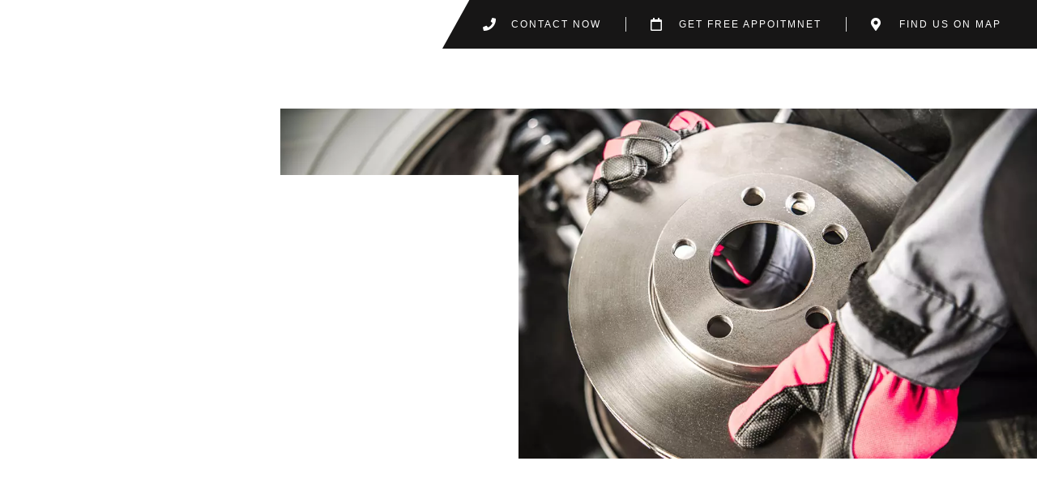

--- FILE ---
content_type: text/html; charset=UTF-8
request_url: https://germanautoexpert.ae/services/brakes-repair-services/
body_size: 35371
content:
<!DOCTYPE html><html lang="en-US" prefix="og: https://ogp.me/ns#" class="no-js"><head><script data-no-optimize="1">var litespeed_docref=sessionStorage.getItem("litespeed_docref");litespeed_docref&&(Object.defineProperty(document,"referrer",{get:function(){return litespeed_docref}}),sessionStorage.removeItem("litespeed_docref"));</script> <meta charset="UTF-8" /><meta http-equiv="X-UA-Compatible" content="IE=edge" /><meta name="viewport" content="width=device-width, initial-scale=1"><title>Brakes Repair Services | German Auto Expert</title><meta name="description" content="We are offering you our top-notch car brake repair services in all regions of the UAE. Now, you can drive with confidence and security as our team of"/><meta name="robots" content="follow, index, max-snippet:-1, max-video-preview:-1, max-image-preview:large"/><link rel="canonical" href="https://germanautoexpert.ae/services/brakes-repair-services/" /><meta property="og:locale" content="en_US" /><meta property="og:type" content="article" /><meta property="og:title" content="Brakes Repair Services | German Auto Expert" /><meta property="og:description" content="We are offering you our top-notch car brake repair services in all regions of the UAE. Now, you can drive with confidence and security as our team of" /><meta property="og:url" content="https://germanautoexpert.ae/services/brakes-repair-services/" /><meta property="og:site_name" content="German Auto Expert" /><meta property="article:publisher" content="https://www.facebook.com/GermanAutoExpert" /><meta property="og:updated_time" content="2023-10-03T11:58:50+04:00" /><meta name="twitter:card" content="summary_large_image" /><meta name="twitter:title" content="Brakes Repair Services | German Auto Expert" /><meta name="twitter:description" content="We are offering you our top-notch car brake repair services in all regions of the UAE. Now, you can drive with confidence and security as our team of" /><meta name="twitter:label1" content="Time to read" /><meta name="twitter:data1" content="2 minutes" /> <script type="application/ld+json" class="rank-math-schema-pro">{"@context":"https://schema.org","@graph":[{"@type":"BreadcrumbList","@id":"https://germanautoexpert.ae/services/brakes-repair-services/#breadcrumb","itemListElement":[{"@type":"ListItem","position":"1","item":{"@id":"https://germanautoexpert.ae","name":"Home"}},{"@type":"ListItem","position":"2","item":{"@id":"https://germanautoexpert.ae/services/","name":"Services"}},{"@type":"ListItem","position":"3","item":{"@id":"https://germanautoexpert.ae/services/brakes-repair-services/","name":"Brakes Repair Services"}}]}]}</script> <link rel='dns-prefetch' href='//www.googletagmanager.com' /><link rel="alternate" type="application/rss+xml" title="German Auto Expert &raquo; Feed" href="https://germanautoexpert.ae/feed/" /><link rel="alternate" type="application/rss+xml" title="German Auto Expert &raquo; Comments Feed" href="https://germanautoexpert.ae/comments/feed/" /><link rel="alternate" title="oEmbed (JSON)" type="application/json+oembed" href="https://germanautoexpert.ae/wp-json/oembed/1.0/embed?url=https%3A%2F%2Fgermanautoexpert.ae%2Fservices%2Fbrakes-repair-services%2F" /><link rel="alternate" title="oEmbed (XML)" type="text/xml+oembed" href="https://germanautoexpert.ae/wp-json/oembed/1.0/embed?url=https%3A%2F%2Fgermanautoexpert.ae%2Fservices%2Fbrakes-repair-services%2F&#038;format=xml" /><style id="litespeed-ccss">:root{--vamtam-default-bg-color:#fff;--vamtam-default-line-color:rgba( var( --vamtam-accent-color-7-rgb ), 1 );--vamtam-small-padding:20px;--vamtam-horizontal-padding:50px;--vamtam-vertical-padding:30px;--vamtam-horizontal-padding-large:60px;--vamtam-vertical-padding-large:60px;--vamtam-no-border-link:none;--vamtam-border-radius:0px;--vamtam-border-radius-oval:0px;--vamtam-border-radius-small:0px;--vamtam-overlay-color:#000000;--vamtam-overlay-color-hc:#ffffff;--vamtam-box-outer-padding:60px;--vamtam-body-link-regular:#171616;--vamtam-body-link-visited:#171616;--vamtam-body-link-hover:#DB2411;--vamtam-body-link-active:#DB2411;--vamtam-input-border-radius:0px 0px 0px 0px;--vamtam-input-border-color:transparent;--vamtam-btn-text-color:#FFFFFF;--vamtam-btn-hover-text-color:#FFFFFF;--vamtam-btn-bg-color:#171616;--vamtam-btn-hover-bg-color:#DB2411;--vamtam-site-max-width:1260px;--vamtam-primary-font-color:#4C4C4C;--vamtam-h1-color:#171616;--vamtam-h2-color:#171616;--vamtam-h3-color:#171616;--vamtam-h4-color:#171616;--vamtam-h5-color:#171616;--vamtam-h6-color:#171616;--vamtam-accent-color-1:#171616;--vamtam-accent-color-1-hc:#FFFFFF;--vamtam-accent-color-1-rgb:23,22,22;--vamtam-accent-color-2:#DB2411;--vamtam-accent-color-2-hc:#FFFFFF;--vamtam-accent-color-2-rgb:219,36,17;--vamtam-accent-color-3:#4C4C4C;--vamtam-accent-color-3-hc:#FFFFFF;--vamtam-accent-color-3-rgb:76,76,76;--vamtam-accent-color-4:#FFFFFF;--vamtam-accent-color-4-hc:#000000;--vamtam-accent-color-4-rgb:255,255,255;--vamtam-accent-color-5:#F3F3F3;--vamtam-accent-color-5-hc:#000000;--vamtam-accent-color-5-rgb:243,243,243;--vamtam-accent-color-6:#000000;--vamtam-accent-color-6-hc:#FFFFFF;--vamtam-accent-color-6-rgb:0,0,0;--vamtam-accent-color-7:#00000080;--vamtam-accent-color-7-hc:#FFFFFF;--vamtam-accent-color-7-rgb:0,0,0;--vamtam-accent-color-8:#FFFFFFB3;--vamtam-accent-color-8-hc:#000000;--vamtam-accent-color-8-rgb:255,255,255;--vamtam-sticky-header-bg-color:#FFFFFF;--vamtam-primary-font-font-family:'Poppins';--vamtam-primary-font-font-weight:400;--vamtam-primary-font-font-size-desktop:16px;--vamtam-primary-font-font-size-tablet:16px;--vamtam-primary-font-font-size-phone:16px;--vamtam-primary-font-line-height-desktop:1.5em;--vamtam-primary-font-line-height-tablet:1.5em;--vamtam-primary-font-line-height-phone:1.5em;--vamtam-h1-font-family:'Poppins';--vamtam-h1-font-weight:700;--vamtam-h1-transform:uppercase;--vamtam-h1-font-size-desktop:68px;--vamtam-h1-font-size-tablet:55px;--vamtam-h1-font-size-phone:40px;--vamtam-h1-line-height-desktop:1.1em;--vamtam-h1-line-height-tablet:1.1em;--vamtam-h1-line-height-phone:1.1em;--vamtam-h2-font-family:'Poppins';--vamtam-h2-font-weight:700;--vamtam-h2-font-style:normal;--vamtam-h2-transform:uppercase;--vamtam-h2-font-size-desktop:48px;--vamtam-h2-font-size-tablet:35px;--vamtam-h2-font-size-phone:30px;--vamtam-h2-line-height-desktop:1.2em;--vamtam-h2-line-height-tablet:1.2em;--vamtam-h2-line-height-phone:1.2em;--vamtam-h3-font-family:'Poppins';--vamtam-h3-font-weight:700;--vamtam-h3-transform:uppercase;--vamtam-h3-font-size-desktop:30px;--vamtam-h3-font-size-tablet:28px;--vamtam-h3-font-size-phone:28px;--vamtam-h3-line-height-desktop:1.3em;--vamtam-h3-line-height-tablet:1.3em;--vamtam-h3-line-height-phone:1.3em;--vamtam-h4-font-family:'Poppins';--vamtam-h4-font-weight:500;--vamtam-h4-transform:uppercase;--vamtam-h4-font-size-desktop:22px;--vamtam-h4-font-size-tablet:22px;--vamtam-h4-font-size-phone:22px;--vamtam-h4-line-height-desktop:1.4em;--vamtam-h4-line-height-tablet:1.4em;--vamtam-h4-line-height-phone:1.4em;--vamtam-h5-font-family:'Poppins';--vamtam-h5-font-weight:700;--vamtam-h5-transform:uppercase;--vamtam-h5-font-size-desktop:20px;--vamtam-h5-font-size-tablet:20px;--vamtam-h5-font-size-phone:20px;--vamtam-h5-line-height-desktop:1.4em;--vamtam-h5-line-height-tablet:1.4em;--vamtam-h5-line-height-phone:1.4em;--vamtam-h5-letter-spacing-desktop:2px;--vamtam-h5-letter-spacing-tablet:2px;--vamtam-h5-letter-spacing-phone:2px;--vamtam-h6-font-family:'Poppins';--vamtam-h6-font-weight:600;--vamtam-h6-transform:uppercase;--vamtam-h6-font-size-desktop:18px;--vamtam-h6-font-size-tablet:18px;--vamtam-h6-font-size-phone:18px;--vamtam-h6-line-height-desktop:1.3em;--vamtam-h6-line-height-tablet:1.3em;--vamtam-h6-line-height-phone:1.3em;--vamtam-icon-close:'\e905';--vamtam-icon-arrow-down:'\e900';--vamtam-icon-arrow-left:'\e901';--vamtam-icon-quote:'\e902';--vamtam-icon-star-empty:'\e903';--vamtam-icon-star-full:'\e904';--vamtam-loading-animation:url(https://germanautoexpert.ae/wp-content/themes/macchina/vamtam/assets/images/loader-ring.gif)}:root{--wp--preset--aspect-ratio--square:1;--wp--preset--aspect-ratio--4-3:4/3;--wp--preset--aspect-ratio--3-4:3/4;--wp--preset--aspect-ratio--3-2:3/2;--wp--preset--aspect-ratio--2-3:2/3;--wp--preset--aspect-ratio--16-9:16/9;--wp--preset--aspect-ratio--9-16:9/16;--wp--preset--color--black:#000000;--wp--preset--color--cyan-bluish-gray:#abb8c3;--wp--preset--color--white:#ffffff;--wp--preset--color--pale-pink:#f78da7;--wp--preset--color--vivid-red:#cf2e2e;--wp--preset--color--luminous-vivid-orange:#ff6900;--wp--preset--color--luminous-vivid-amber:#fcb900;--wp--preset--color--light-green-cyan:#7bdcb5;--wp--preset--color--vivid-green-cyan:#00d084;--wp--preset--color--pale-cyan-blue:#8ed1fc;--wp--preset--color--vivid-cyan-blue:#0693e3;--wp--preset--color--vivid-purple:#9b51e0;--wp--preset--gradient--vivid-cyan-blue-to-vivid-purple:linear-gradient(135deg,rgba(6,147,227,1) 0%,rgb(155,81,224) 100%);--wp--preset--gradient--light-green-cyan-to-vivid-green-cyan:linear-gradient(135deg,rgb(122,220,180) 0%,rgb(0,208,130) 100%);--wp--preset--gradient--luminous-vivid-amber-to-luminous-vivid-orange:linear-gradient(135deg,rgba(252,185,0,1) 0%,rgba(255,105,0,1) 100%);--wp--preset--gradient--luminous-vivid-orange-to-vivid-red:linear-gradient(135deg,rgba(255,105,0,1) 0%,rgb(207,46,46) 100%);--wp--preset--gradient--very-light-gray-to-cyan-bluish-gray:linear-gradient(135deg,rgb(238,238,238) 0%,rgb(169,184,195) 100%);--wp--preset--gradient--cool-to-warm-spectrum:linear-gradient(135deg,rgb(74,234,220) 0%,rgb(151,120,209) 20%,rgb(207,42,186) 40%,rgb(238,44,130) 60%,rgb(251,105,98) 80%,rgb(254,248,76) 100%);--wp--preset--gradient--blush-light-purple:linear-gradient(135deg,rgb(255,206,236) 0%,rgb(152,150,240) 100%);--wp--preset--gradient--blush-bordeaux:linear-gradient(135deg,rgb(254,205,165) 0%,rgb(254,45,45) 50%,rgb(107,0,62) 100%);--wp--preset--gradient--luminous-dusk:linear-gradient(135deg,rgb(255,203,112) 0%,rgb(199,81,192) 50%,rgb(65,88,208) 100%);--wp--preset--gradient--pale-ocean:linear-gradient(135deg,rgb(255,245,203) 0%,rgb(182,227,212) 50%,rgb(51,167,181) 100%);--wp--preset--gradient--electric-grass:linear-gradient(135deg,rgb(202,248,128) 0%,rgb(113,206,126) 100%);--wp--preset--gradient--midnight:linear-gradient(135deg,rgb(2,3,129) 0%,rgb(40,116,252) 100%);--wp--preset--font-size--small:13px;--wp--preset--font-size--medium:20px;--wp--preset--font-size--large:36px;--wp--preset--font-size--x-large:42px;--wp--preset--spacing--20:0.44rem;--wp--preset--spacing--30:0.67rem;--wp--preset--spacing--40:1rem;--wp--preset--spacing--50:1.5rem;--wp--preset--spacing--60:2.25rem;--wp--preset--spacing--70:3.38rem;--wp--preset--spacing--80:5.06rem;--wp--preset--shadow--natural:6px 6px 9px rgba(0, 0, 0, 0.2);--wp--preset--shadow--deep:12px 12px 50px rgba(0, 0, 0, 0.4);--wp--preset--shadow--sharp:6px 6px 0px rgba(0, 0, 0, 0.2);--wp--preset--shadow--outlined:6px 6px 0px -3px rgba(255, 255, 255, 1), 6px 6px rgba(0, 0, 0, 1);--wp--preset--shadow--crisp:6px 6px 0px rgba(0, 0, 0, 1)}.elementor-screen-only{position:absolute;top:-10000em;width:1px;height:1px;margin:-1px;padding:0;overflow:hidden;clip:rect(0,0,0,0);border:0}.elementor *,.elementor :after,.elementor :before{box-sizing:border-box}.elementor a{box-shadow:none;text-decoration:none}.elementor img{height:auto;max-width:100%;border:none;border-radius:0;box-shadow:none}.elementor .elementor-background-overlay{height:100%;width:100%;top:0;left:0;position:absolute}.elementor-widget-wrap .elementor-element.elementor-widget__width-auto{max-width:100%}.elementor-element{--flex-direction:initial;--flex-wrap:initial;--justify-content:initial;--align-items:initial;--align-content:initial;--gap:initial;--flex-basis:initial;--flex-grow:initial;--flex-shrink:initial;--order:initial;--align-self:initial;flex-basis:var(--flex-basis);flex-grow:var(--flex-grow);flex-shrink:var(--flex-shrink);order:var(--order);align-self:var(--align-self)}.elementor-element:where(.e-con-full,.elementor-widget){flex-direction:var(--flex-direction);flex-wrap:var(--flex-wrap);justify-content:var(--justify-content);align-items:var(--align-items);align-content:var(--align-content);gap:var(--gap)}.elementor-invisible{visibility:hidden}.elementor-align-left{text-align:left}@media (max-width:767px){.elementor-mobile-align-right{text-align:right}}:root{--page-title-display:block}.elementor-page-title{display:var(--page-title-display)}.elementor-section{position:relative}.elementor-section .elementor-container{display:flex;margin-right:auto;margin-left:auto;position:relative}@media (max-width:1024px){.elementor-section .elementor-container{flex-wrap:wrap}}.elementor-section.elementor-section-boxed>.elementor-container{max-width:1140px}.elementor-section.elementor-section-items-middle>.elementor-container{align-items:center}.elementor-section.elementor-section-items-bottom>.elementor-container{align-items:flex-end}.elementor-widget-wrap{position:relative;width:100%;flex-wrap:wrap;align-content:flex-start}.elementor:not(.elementor-bc-flex-widget) .elementor-widget-wrap{display:flex}.elementor-widget-wrap>.elementor-element{width:100%}.elementor-widget{position:relative}.elementor-widget:not(:last-child){margin-bottom:20px}.elementor-column{position:relative;min-height:1px;display:flex}.elementor-column-gap-default>.elementor-column>.elementor-element-populated{padding:10px}.elementor-inner-section .elementor-column-gap-no .elementor-element-populated{padding:0}@media (min-width:768px){.elementor-column.elementor-col-50{width:50%}.elementor-column.elementor-col-100{width:100%}}@media (max-width:767px){.elementor-column{width:100%}}ul.elementor-icon-list-items.elementor-inline-items{display:flex;flex-wrap:wrap}ul.elementor-icon-list-items.elementor-inline-items .elementor-inline-item{word-break:break-word}.elementor-heading-title{padding:0;margin:0;line-height:1}.elementor-icon{display:inline-block;line-height:1;color:#69727d;font-size:50px;text-align:center}.elementor-icon i{width:1em;height:1em;position:relative;display:block}.elementor-icon i:before{position:absolute;left:50%;transform:translateX(-50%)}.elementor .elementor-element ul.elementor-icon-list-items{padding:0}@media (max-width:767px){.elementor .elementor-hidden-phone{display:none}}@media (min-width:768px) and (max-width:1024px){.elementor .elementor-hidden-tablet{display:none}}@media (min-width:1025px) and (max-width:99999px){.elementor .elementor-hidden-desktop{display:none}}.elementor-widget.elementor-icon-list--layout-inline .elementor-widget-container{overflow:hidden}.elementor-widget .elementor-icon-list-items.elementor-inline-items{margin-right:-8px;margin-left:-8px}.elementor-widget .elementor-icon-list-items.elementor-inline-items .elementor-icon-list-item{margin-right:8px;margin-left:8px}.elementor-widget .elementor-icon-list-items.elementor-inline-items .elementor-icon-list-item:after{width:auto;left:auto;right:auto;position:relative;height:100%;border-top:0;border-bottom:0;border-right:0;border-left-width:1px;border-style:solid;right:-8px}.elementor-widget .elementor-icon-list-items{list-style-type:none;margin:0;padding:0}.elementor-widget .elementor-icon-list-item{margin:0;padding:0;position:relative}.elementor-widget .elementor-icon-list-item:after{position:absolute;bottom:0;width:100%}.elementor-widget .elementor-icon-list-item,.elementor-widget .elementor-icon-list-item a{display:flex;font-size:inherit;align-items:var(--icon-vertical-align,center)}.elementor-widget .elementor-icon-list-icon+.elementor-icon-list-text{align-self:center;padding-inline-start:5px}.elementor-widget .elementor-icon-list-icon{display:flex;position:relative;top:var(--icon-vertical-offset,initial)}.elementor-widget .elementor-icon-list-icon i{width:1.25em;font-size:var(--e-icon-list-icon-size)}.elementor-widget.elementor-widget-icon-list .elementor-icon-list-icon{text-align:var(--e-icon-list-icon-align)}.elementor-widget.elementor-list-item-link-full_width a{width:100%}.elementor-widget.elementor-align-left .elementor-icon-list-item,.elementor-widget.elementor-align-left .elementor-icon-list-item a{justify-content:flex-start;text-align:left}.elementor-widget.elementor-align-left .elementor-inline-items{justify-content:flex-start}.elementor-widget:not(.elementor-align-right) .elementor-icon-list-item:after{left:0}.elementor-widget:not(.elementor-align-left) .elementor-icon-list-item:after{right:0}@media (min-width:-1){.elementor-widget:not(.elementor-widescreen-align-right) .elementor-icon-list-item:after{left:0}.elementor-widget:not(.elementor-widescreen-align-left) .elementor-icon-list-item:after{right:0}}@media (max-width:-1){.elementor-widget:not(.elementor-laptop-align-right) .elementor-icon-list-item:after{left:0}.elementor-widget:not(.elementor-laptop-align-left) .elementor-icon-list-item:after{right:0}}@media (max-width:-1){.elementor-widget:not(.elementor-tablet_extra-align-right) .elementor-icon-list-item:after{left:0}.elementor-widget:not(.elementor-tablet_extra-align-left) .elementor-icon-list-item:after{right:0}}@media (max-width:1024px){.elementor-widget:not(.elementor-tablet-align-right) .elementor-icon-list-item:after{left:0}.elementor-widget:not(.elementor-tablet-align-left) .elementor-icon-list-item:after{right:0}}@media (max-width:-1){.elementor-widget:not(.elementor-mobile_extra-align-right) .elementor-icon-list-item:after{left:0}.elementor-widget:not(.elementor-mobile_extra-align-left) .elementor-icon-list-item:after{right:0}}@media (max-width:767px){.elementor-widget.elementor-mobile-align-right .elementor-icon-list-item,.elementor-widget.elementor-mobile-align-right .elementor-icon-list-item a{justify-content:flex-end;text-align:right}.elementor-widget.elementor-mobile-align-right .elementor-icon-list-items{justify-content:flex-end}.elementor-widget:not(.elementor-mobile-align-left) .elementor-icon-list-item:after{right:0}}.elementor-widget-image{text-align:center}.elementor-widget-image a{display:inline-block}.elementor-widget-image img{vertical-align:middle;display:inline-block}.elementor-item:after,.elementor-item:before{display:block;position:absolute}.elementor-item:not(:hover):not(:focus):not(.elementor-item-active):not(.highlighted):after,.elementor-item:not(:hover):not(:focus):not(.elementor-item-active):not(.highlighted):before{opacity:0}.elementor-item-active:after,.elementor-item-active:before{transform:scale(1)}.e--pointer-background .elementor-item:after,.e--pointer-background .elementor-item:before{content:""}.e--pointer-background .elementor-item:before{background:#3f444b;bottom:0;left:0;right:0;top:0;z-index:-1}.e--pointer-background .elementor-item-active{color:#fff}.elementor-nav-menu--main .elementor-nav-menu a{padding:13px 20px}.elementor-nav-menu--main .elementor-nav-menu ul{border-style:solid;border-width:0;padding:0;position:absolute;width:12em}.elementor-nav-menu--layout-horizontal{display:flex}.elementor-nav-menu--layout-horizontal .elementor-nav-menu{display:flex;flex-wrap:wrap}.elementor-nav-menu--layout-horizontal .elementor-nav-menu a{flex-grow:1;white-space:nowrap}.elementor-nav-menu--layout-horizontal .elementor-nav-menu>li{display:flex}.elementor-nav-menu--layout-horizontal .elementor-nav-menu>li ul{top:100%!important}.elementor-nav-menu--layout-horizontal .elementor-nav-menu>li:not(:first-child)>a{margin-inline-start:var(--e-nav-menu-horizontal-menu-item-margin)}.elementor-nav-menu--layout-horizontal .elementor-nav-menu>li:not(:first-child)>ul{left:var(--e-nav-menu-horizontal-menu-item-margin)!important}.elementor-nav-menu--layout-horizontal .elementor-nav-menu>li:not(:last-child)>a{margin-inline-end:var(--e-nav-menu-horizontal-menu-item-margin)}.elementor-nav-menu--layout-horizontal .elementor-nav-menu>li:not(:last-child):after{align-self:center;border-color:var(--e-nav-menu-divider-color,#000);border-left-style:var(--e-nav-menu-divider-style,solid);border-left-width:var(--e-nav-menu-divider-width,2px);content:var(--e-nav-menu-divider-content,none);height:var(--e-nav-menu-divider-height,35%)}.elementor-nav-menu__align-start .elementor-nav-menu{justify-content:flex-start;margin-inline-end:auto}.elementor-nav-menu__align-end .elementor-nav-menu{justify-content:flex-end;margin-inline-start:auto}.elementor-widget-nav-menu .elementor-widget-container{display:flex;flex-direction:column}.elementor-nav-menu{position:relative;z-index:2}.elementor-nav-menu:after{clear:both;content:" ";display:block;font:0/0 serif;height:0;overflow:hidden;visibility:hidden}.elementor-nav-menu,.elementor-nav-menu li,.elementor-nav-menu ul{display:block;line-height:normal;list-style:none;margin:0;padding:0}.elementor-nav-menu ul{display:none}.elementor-nav-menu ul ul a{border-left:16px solid #fff0}.elementor-nav-menu ul ul ul a{border-left:24px solid #fff0}.elementor-nav-menu a,.elementor-nav-menu li{position:relative}.elementor-nav-menu li{border-width:0}.elementor-nav-menu a{align-items:center;display:flex}.elementor-nav-menu a{line-height:20px;padding:10px 20px}.elementor-sub-item.elementor-item-active{background-color:#3f444b;color:#fff}.elementor-menu-toggle{align-items:center;background-color:rgb(0 0 0/.05);border:0 solid;border-radius:3px;color:#33373d;display:flex;font-size:var(--nav-menu-icon-size,22px);justify-content:center;padding:.25em}.elementor-menu-toggle:not(.elementor-active) .elementor-menu-toggle__icon--close{display:none}.elementor-nav-menu--dropdown{background-color:#fff;font-size:13px}.elementor-nav-menu--dropdown-none .elementor-nav-menu--dropdown{display:none}.elementor-nav-menu--dropdown.elementor-nav-menu__container{margin-top:10px;overflow-x:hidden;overflow-y:auto;transform-origin:top}.elementor-nav-menu--dropdown.elementor-nav-menu__container .elementor-sub-item{font-size:.85em}.elementor-nav-menu--dropdown a{color:#33373d}ul.elementor-nav-menu--dropdown a{border-inline-start:8px solid #fff0;text-shadow:none}.elementor-nav-menu--toggle{--menu-height:100vh}.elementor-nav-menu--toggle .elementor-menu-toggle:not(.elementor-active)+.elementor-nav-menu__container{max-height:0;overflow:hidden;transform:scaleY(0)}.elementor-nav-menu--stretch .elementor-nav-menu__container.elementor-nav-menu--dropdown{position:absolute;z-index:9997}@media (max-width:1024px){.elementor-nav-menu--dropdown-tablet .elementor-nav-menu--main{display:none}}@media (min-width:1025px){.elementor-nav-menu--dropdown-tablet .elementor-menu-toggle,.elementor-nav-menu--dropdown-tablet .elementor-nav-menu--dropdown{display:none}.elementor-nav-menu--dropdown-tablet nav.elementor-nav-menu--dropdown.elementor-nav-menu__container{overflow-y:hidden}}[class*=" eicon-"]{display:inline-block;font-family:eicons;font-size:inherit;font-weight:400;font-style:normal;font-variant:normal;line-height:1;text-rendering:auto;-webkit-font-smoothing:antialiased;-moz-osx-font-smoothing:grayscale}.eicon-menu-bar:before{content:""}.eicon-close:before{content:""}:root{--swiper-theme-color:#007aff}:root{--swiper-navigation-size:44px}.elementor-element{--swiper-theme-color:#000;--swiper-navigation-size:44px;--swiper-pagination-bullet-size:6px;--swiper-pagination-bullet-horizontal-gap:6px}.elementor-kit-9{--e-global-color-vamtam_accent_1:#171616;--e-global-color-vamtam_accent_2:#DB2411;--e-global-color-vamtam_accent_3:#4C4C4C;--e-global-color-vamtam_accent_4:#FFFFFF;--e-global-color-vamtam_accent_5:#F3F3F3;--e-global-color-vamtam_accent_6:#000000;--e-global-color-vamtam_accent_7:#00000080;--e-global-color-vamtam_accent_8:#FFFFFFB3;--e-global-color-vamtam_sticky_header_bg_color:#FFFFFF;--e-global-color-4c212d8:#4C4C4C;--e-global-typography-vamtam_primary_font-font-family:"Poppins";--e-global-typography-vamtam_primary_font-font-size:16px;--e-global-typography-vamtam_primary_font-font-weight:400;--e-global-typography-vamtam_primary_font-line-height:1.5em;--e-global-typography-vamtam_h1-font-family:"Poppins";--e-global-typography-vamtam_h1-font-size:68px;--e-global-typography-vamtam_h1-font-weight:700;--e-global-typography-vamtam_h1-text-transform:uppercase;--e-global-typography-vamtam_h1-line-height:1.1em;--e-global-typography-vamtam_h2-font-family:"Poppins";--e-global-typography-vamtam_h2-font-size:48px;--e-global-typography-vamtam_h2-font-weight:700;--e-global-typography-vamtam_h2-text-transform:uppercase;--e-global-typography-vamtam_h2-font-style:normal;--e-global-typography-vamtam_h2-line-height:1.2em;--e-global-typography-vamtam_h3-font-family:"Poppins";--e-global-typography-vamtam_h3-font-size:30px;--e-global-typography-vamtam_h3-font-weight:700;--e-global-typography-vamtam_h3-text-transform:uppercase;--e-global-typography-vamtam_h3-line-height:1.3em;--e-global-typography-vamtam_h4-font-family:"Poppins";--e-global-typography-vamtam_h4-font-size:22px;--e-global-typography-vamtam_h4-font-weight:500;--e-global-typography-vamtam_h4-text-transform:uppercase;--e-global-typography-vamtam_h4-line-height:1.4em;--e-global-typography-vamtam_h5-font-family:"Poppins";--e-global-typography-vamtam_h5-font-size:20px;--e-global-typography-vamtam_h5-font-weight:700;--e-global-typography-vamtam_h5-text-transform:uppercase;--e-global-typography-vamtam_h5-line-height:1.4em;--e-global-typography-vamtam_h5-letter-spacing:2px;--e-global-typography-vamtam_h6-font-family:"Poppins";--e-global-typography-vamtam_h6-font-size:18px;--e-global-typography-vamtam_h6-font-weight:600;--e-global-typography-vamtam_h6-text-transform:uppercase;--e-global-typography-vamtam_h6-line-height:1.3em;--e-global-typography-faacf20-font-family:"Poppins";--e-global-typography-faacf20-font-size:16px;--e-global-typography-faacf20-font-weight:700;--e-global-typography-faacf20-text-transform:uppercase;--e-global-typography-faacf20-line-height:1.5em;--e-global-typography-d480b80-font-family:"Poppins";--e-global-typography-d480b80-font-size:16px;--e-global-typography-d480b80-font-weight:500;--e-global-typography-d480b80-text-transform:uppercase;--e-global-typography-d480b80-line-height:1.5em;--e-global-typography-d480b80-letter-spacing:2px;--e-global-typography-0bfcd18-font-family:"Poppins";--e-global-typography-0bfcd18-font-size:16px;--e-global-typography-0bfcd18-font-weight:500;--e-global-typography-0bfcd18-text-transform:uppercase;--e-global-typography-0bfcd18-line-height:1.5em;--e-global-typography-0bfcd18-letter-spacing:2px;--e-global-typography-698d66e-font-family:"Poppins";--e-global-typography-698d66e-font-size:16px;--e-global-typography-698d66e-font-weight:500;--e-global-typography-698d66e-text-transform:uppercase;--e-global-typography-698d66e-text-decoration:underline;--e-global-typography-698d66e-line-height:1.5em;--e-global-typography-698d66e-letter-spacing:2px;--e-global-typography-b8c1e6c-font-size:12px;--e-global-typography-b8c1e6c-font-weight:500;--e-global-typography-b8c1e6c-text-transform:uppercase;--e-global-typography-b8c1e6c-line-height:1.4em;--e-global-typography-b8c1e6c-letter-spacing:1px;color:var(--e-global-color-vamtam_accent_3);font-family:var(--e-global-typography-vamtam_primary_font-font-family),Sans-serif;font-size:var(--e-global-typography-vamtam_primary_font-font-size);font-weight:var(--e-global-typography-vamtam_primary_font-font-weight);line-height:var(--e-global-typography-vamtam_primary_font-line-height)}.elementor-kit-9 a{color:var(--e-global-color-vamtam_accent_1)}.elementor-kit-9 h1{color:var(--e-global-color-vamtam_accent_1);font-family:var(--e-global-typography-vamtam_h1-font-family),Sans-serif;font-size:var(--e-global-typography-vamtam_h1-font-size);font-weight:var(--e-global-typography-vamtam_h1-font-weight);text-transform:var(--e-global-typography-vamtam_h1-text-transform);line-height:var(--e-global-typography-vamtam_h1-line-height)}.elementor-kit-9 h6{color:var(--e-global-color-vamtam_accent_1);font-family:var(--e-global-typography-vamtam_h6-font-family),Sans-serif;font-size:var(--e-global-typography-vamtam_h6-font-size);font-weight:var(--e-global-typography-vamtam_h6-font-weight);text-transform:var(--e-global-typography-vamtam_h6-text-transform);line-height:var(--e-global-typography-vamtam_h6-line-height)}.elementor-section.elementor-section-boxed>.elementor-container{max-width:1260px}.elementor-widget:not(:last-child){margin-block-end:20px}.elementor-element{--widgets-spacing:20px 20px}@media (max-width:1024px){.elementor-kit-9{--e-global-typography-vamtam_h1-font-size:55px;--e-global-typography-vamtam_h2-font-size:35px;--e-global-typography-vamtam_h3-font-size:28px;font-size:var(--e-global-typography-vamtam_primary_font-font-size);line-height:var(--e-global-typography-vamtam_primary_font-line-height)}.elementor-kit-9 h1{font-size:var(--e-global-typography-vamtam_h1-font-size);line-height:var(--e-global-typography-vamtam_h1-line-height)}.elementor-kit-9 h6{font-size:var(--e-global-typography-vamtam_h6-font-size);line-height:var(--e-global-typography-vamtam_h6-line-height)}.elementor-section.elementor-section-boxed>.elementor-container{max-width:1024px}}@media (max-width:767px){.elementor-kit-9{--e-global-typography-vamtam_primary_font-font-size:16px;--e-global-typography-vamtam_primary_font-line-height:1.5em;--e-global-typography-vamtam_h1-font-size:40px;--e-global-typography-vamtam_h2-font-size:30px;font-size:var(--e-global-typography-vamtam_primary_font-font-size);line-height:var(--e-global-typography-vamtam_primary_font-line-height)}.elementor-kit-9 h1{font-size:var(--e-global-typography-vamtam_h1-font-size);line-height:var(--e-global-typography-vamtam_h1-line-height)}.elementor-kit-9 h6{font-size:var(--e-global-typography-vamtam_h6-font-size);line-height:var(--e-global-typography-vamtam_h6-line-height)}.elementor-section.elementor-section-boxed>.elementor-container{max-width:767px}}[class*=" vamtam-theme-"]{font-family:"theme-icons"!important;speak:never;font-style:normal;font-weight:400;font-variant:normal;text-transform:none;line-height:1;-webkit-font-smoothing:antialiased;-moz-osx-font-smoothing:grayscale}.vamtam-theme-close:before{content:""}.far,.fas{-moz-osx-font-smoothing:grayscale;-webkit-font-smoothing:antialiased;display:inline-block;font-style:normal;font-variant:normal;text-rendering:auto;line-height:1}.fa-calendar:before{content:""}.fa-map-marker-alt:before{content:""}.fa-phone:before{content:""}.far{font-weight:400}.far,.fas{font-family:"Font Awesome 5 Free"}.fas{font-weight:900}.elementor-column .elementor-spacer-inner{height:var(--spacer-size)}.elementor-4164 .elementor-element.elementor-element-3b6699d0{margin-top:0;margin-bottom:-350px;padding:0 0 0 0}.elementor-4164 .elementor-element.elementor-element-39e22bdc:not(.elementor-motion-effects-element-type-background)>.elementor-widget-wrap{background-image:url(https://germanautoexpert.ae/wp-content/uploads/2023/06/Brake-repair.jpg);background-position:center center;background-repeat:no-repeat;background-size:cover}.elementor-4164 .elementor-element.elementor-element-32241d62{--spacer-size:60vh}.elementor-4164 .elementor-element.elementor-element-6d55e329>.elementor-container{min-height:350px}.elementor-4164 .elementor-element.elementor-element-6d55e329>.elementor-container>.elementor-column>.elementor-widget-wrap{align-content:flex-end;align-items:flex-end}.elementor-4164 .elementor-element.elementor-element-6d55e329{margin-top:0;margin-bottom:160px;z-index:5}.elementor-4164 .elementor-element.elementor-element-295ba232>.elementor-widget-wrap>.elementor-widget:not(.elementor-widget__width-auto):not(.elementor-widget__width-initial):not(:last-child):not(.elementor-absolute){margin-bottom:0}.elementor-4164 .elementor-element.elementor-element-295ba232:not(.elementor-motion-effects-element-type-background)>.elementor-widget-wrap{background-color:var(--e-global-color-vamtam_accent_4)}.elementor-4164 .elementor-element.elementor-element-295ba232>.elementor-element-populated{padding-block-start:50px;padding-inline-start:0;padding-block-end:50px;padding-inline-end:60px}.elementor-4164 .elementor-element.elementor-element-4a6d4993 .elementor-heading-title{color:var(--e-global-color-vamtam_accent_1);font-size:12px;text-transform:uppercase;line-height:1.5em;letter-spacing:2px}.elementor-4164 .elementor-element.elementor-element-4a6d4993>.elementor-widget-container{margin:0 0 30px 0;padding:0 0 0 0}.elementor-4164 .elementor-element.elementor-element-246a4e47>.elementor-widget-container{margin:0 0 0 0;padding:30px 0 30px 0;border-style:solid;border-width:1px 0 1px 0;border-color:var(--e-global-color-vamtam_accent_1)}:root{--page-title-display:none}@media (min-width:768px){.elementor-4164 .elementor-element.elementor-element-2e45224{width:27%}.elementor-4164 .elementor-element.elementor-element-39e22bdc{width:73%}}@media (max-width:1024px) and (min-width:768px){.elementor-4164 .elementor-element.elementor-element-295ba232{width:50%}}@media (max-width:1024px){.elementor-4164 .elementor-element.elementor-element-32241d62{--spacer-size:50vh}.elementor-4164 .elementor-element.elementor-element-6d55e329{margin-top:0;margin-bottom:80px;padding:0 30px 0 30px}.elementor-4164 .elementor-element.elementor-element-295ba232>.elementor-element-populated{padding-block-start:30px;padding-inline-start:0;padding-block-end:30px;padding-inline-end:30px}}@media (max-width:767px){.elementor-4164 .elementor-element.elementor-element-3b6699d0{margin-top:0;margin-bottom:-100px}.elementor-4164 .elementor-element.elementor-element-32241d62{--spacer-size:50vh}.elementor-4164 .elementor-element.elementor-element-32241d62>.elementor-widget-container{margin:0 0 0 0}.elementor-4164 .elementor-element.elementor-element-6d55e329>.elementor-container{min-height:205px}.elementor-4164 .elementor-element.elementor-element-6d55e329{margin-top:0;margin-bottom:60px;padding:0 20px 0 20px}.elementor-4164 .elementor-element.elementor-element-295ba232>.elementor-element-populated{padding-block-start:30px;padding-inline-start:20px;padding-block-end:0;padding-inline-end:20px}.elementor-4164 .elementor-element.elementor-element-4a6d4993>.elementor-widget-container{padding:0 0 0 0}}.elementor-16329 .elementor-element.elementor-element-558e7610>.elementor-container{min-height:60px}.elementor-16329 .elementor-element.elementor-element-558e7610:not(.elementor-motion-effects-element-type-background){background-image:url(https://germanautoexpert.ae/wp-content/uploads/2021/04/shape-header-1.svg);background-position:55vw 0;background-repeat:no-repeat;background-size:cover}.elementor-16329 .elementor-element.elementor-element-558e7610{padding:0 30px 0 30px}.elementor-16329 .elementor-element.elementor-element-4679e161.elementor-column>.elementor-widget-wrap{justify-content:flex-end}.elementor-16329 .elementor-element.elementor-element-60a8a066>.elementor-container{min-height:60px}.elementor-16329 .elementor-element.elementor-element-60a8a066>.elementor-container>.elementor-column>.elementor-widget-wrap{align-content:center;align-items:center}.elementor-16329 .elementor-element.elementor-element-60a8a066>.elementor-background-overlay{opacity:.5}.elementor-16329 .elementor-element.elementor-element-60a8a066{padding:0 0 0 0}.elementor-16329 .elementor-element.elementor-element-f3268c6.elementor-column>.elementor-widget-wrap{justify-content:flex-end}.elementor-16329 .elementor-element.elementor-element-503a7d9 .elementor-icon-list-items.elementor-inline-items .elementor-icon-list-item{margin-right:calc(60px/2);margin-left:calc(60px/2)}.elementor-16329 .elementor-element.elementor-element-503a7d9 .elementor-icon-list-items.elementor-inline-items{margin-right:calc(-60px/2);margin-left:calc(-60px/2)}body:not(.rtl) .elementor-16329 .elementor-element.elementor-element-503a7d9 .elementor-icon-list-items.elementor-inline-items .elementor-icon-list-item:after{right:calc(-60px/2)}.elementor-16329 .elementor-element.elementor-element-503a7d9 .elementor-icon-list-item:not(:last-child):after{content:"";height:100%;border-color:#ddd}.elementor-16329 .elementor-element.elementor-element-503a7d9 .elementor-icon-list-items.elementor-inline-items .elementor-icon-list-item:not(:last-child):after{border-left-style:solid}.elementor-16329 .elementor-element.elementor-element-503a7d9 .elementor-inline-items .elementor-icon-list-item:not(:last-child):after{border-left-width:1px}.elementor-16329 .elementor-element.elementor-element-503a7d9 .elementor-icon-list-icon i{color:var(--e-global-color-vamtam_accent_4)}.elementor-16329 .elementor-element.elementor-element-503a7d9{--e-icon-list-icon-size:16px;--e-icon-list-icon-align:left;--e-icon-list-icon-margin:0 calc(var(--e-icon-list-icon-size, 1em) * 0.25) 0 0;--icon-vertical-offset:0px;width:auto;max-width:auto}.elementor-16329 .elementor-element.elementor-element-503a7d9 .elementor-icon-list-icon{padding-right:10px}.elementor-16329 .elementor-element.elementor-element-503a7d9 .elementor-icon-list-item>a{font-family:"Poppins",Sans-serif;font-size:12px;font-weight:400;text-transform:uppercase;line-height:1.5em;letter-spacing:2px}.elementor-16329 .elementor-element.elementor-element-503a7d9 .elementor-icon-list-text{color:var(--e-global-color-vamtam_accent_4)}.elementor-16329 .elementor-element.elementor-element-503a7d9>.elementor-widget-container{padding:21px 14px 21px 50px;background-image:url(https://germanautoexpert.ae/wp-content/uploads/2021/04/shape-header-1.svg);background-position:0vw 0;background-repeat:no-repeat;background-size:cover;border-style:solid;border-width:0 0 0 0;border-color:var(--e-global-color-vamtam_accent_4)}.elementor-16329 .elementor-element.elementor-element-42838813>.elementor-container{min-height:60px}.elementor-16329 .elementor-element.elementor-element-42838813:not(.elementor-motion-effects-element-type-background){background-image:url(https://germanautoexpert.ae/wp-content/uploads/2021/04/black-header-190.svg);background-position:bottom right;background-repeat:no-repeat}.elementor-16329 .elementor-element.elementor-element-42838813{padding:0 30px 0 30px}.elementor-16329 .elementor-element.elementor-element-762a15d4 .elementor-icon-list-items.elementor-inline-items .elementor-icon-list-item{margin-right:calc(30px/2);margin-left:calc(30px/2)}.elementor-16329 .elementor-element.elementor-element-762a15d4 .elementor-icon-list-items.elementor-inline-items{margin-right:calc(-30px/2);margin-left:calc(-30px/2)}body:not(.rtl) .elementor-16329 .elementor-element.elementor-element-762a15d4 .elementor-icon-list-items.elementor-inline-items .elementor-icon-list-item:after{right:calc(-30px/2)}.elementor-16329 .elementor-element.elementor-element-762a15d4 .elementor-icon-list-item:not(:last-child):after{content:"";height:100%;border-color:#ddd}.elementor-16329 .elementor-element.elementor-element-762a15d4 .elementor-icon-list-items.elementor-inline-items .elementor-icon-list-item:not(:last-child):after{border-left-style:solid}.elementor-16329 .elementor-element.elementor-element-762a15d4 .elementor-inline-items .elementor-icon-list-item:not(:last-child):after{border-left-width:1px}.elementor-16329 .elementor-element.elementor-element-762a15d4 .elementor-icon-list-icon i{color:var(--e-global-color-vamtam_accent_4)}.elementor-16329 .elementor-element.elementor-element-762a15d4{--e-icon-list-icon-size:16px;--e-icon-list-icon-align:left;--e-icon-list-icon-margin:0 calc(var(--e-icon-list-icon-size, 1em) * 0.25) 0 0;--icon-vertical-offset:0px;width:auto;max-width:auto}.elementor-16329 .elementor-element.elementor-element-762a15d4 .elementor-icon-list-icon{padding-right:0}.elementor-16329 .elementor-element.elementor-element-762a15d4 .elementor-icon-list-item>a{font-family:"Poppins",Sans-serif;font-size:12px;font-weight:400;text-transform:uppercase;line-height:1.5em;letter-spacing:2px}.elementor-16329 .elementor-element.elementor-element-762a15d4 .elementor-icon-list-text{color:var(--e-global-color-vamtam_accent_4)}.elementor-16329 .elementor-element.elementor-element-762a15d4>.elementor-widget-container{padding:20px 0 20px 50px;background-image:url(https://germanautoexpert.ae/wp-content/uploads/2021/04/shape-header-1.svg);background-position:0vw 0;background-repeat:no-repeat;background-size:cover;border-style:solid;border-width:0 0 0 0;border-color:var(--e-global-color-vamtam_accent_4)}.elementor-16329 .elementor-element.elementor-element-4aa5ec1b>.elementor-container>.elementor-column>.elementor-widget-wrap{align-content:center;align-items:center}.elementor-16329 .elementor-element.elementor-element-4aa5ec1b:not(.elementor-motion-effects-element-type-background){background-color:var(--e-global-color-vamtam_accent_4)}.elementor-16329 .elementor-element.elementor-element-4aa5ec1b{z-index:100}.elementor-16329 .elementor-element.elementor-element-1ccaa7af>.elementor-element-populated{padding-block-start:0;padding-inline-start:0;padding-block-end:0;padding-inline-end:15px}.elementor-16329 .elementor-element.elementor-element-6b68c859{text-align:left}.elementor-16329 .elementor-element.elementor-element-6b68c859 img{width:100%}.elementor-16329 .elementor-element.elementor-element-56eec094.elementor-column>.elementor-widget-wrap{justify-content:flex-end}.elementor-16329 .elementor-element.elementor-element-56eec094>.elementor-element-populated{padding-block-start:0;padding-inline-start:15px;padding-block-end:0;padding-inline-end:0}.elementor-16329 .elementor-element.elementor-element-1c3e3743 .elementor-menu-toggle{margin-left:auto;background-color:#fff0}.elementor-16329 .elementor-element.elementor-element-1c3e3743 .elementor-nav-menu .elementor-item{font-family:"Poppins",Sans-serif;font-size:16px;font-weight:500;text-transform:uppercase;line-height:1.5em;letter-spacing:2px}.elementor-16329 .elementor-element.elementor-element-1c3e3743 .elementor-nav-menu--main .elementor-item{color:var(--e-global-color-vamtam_accent_6);fill:var(--e-global-color-vamtam_accent_6);padding-left:11px;padding-right:11px;padding-top:25px;padding-bottom:25px}.elementor-16329 .elementor-element.elementor-element-1c3e3743 .elementor-nav-menu--main:not(.e--pointer-framed) .elementor-item:before,.elementor-16329 .elementor-element.elementor-element-1c3e3743 .elementor-nav-menu--main:not(.e--pointer-framed) .elementor-item:after{background-color:#F3F3F3}.elementor-16329 .elementor-element.elementor-element-1c3e3743{--e-nav-menu-horizontal-menu-item-margin:calc( 0px / 2 );width:auto;max-width:auto;z-index:10}.elementor-16329 .elementor-element.elementor-element-1c3e3743 .elementor-item:before{border-radius:0}.elementor-16329 .elementor-element.elementor-element-1c3e3743 .elementor-nav-menu--dropdown a,.elementor-16329 .elementor-element.elementor-element-1c3e3743 .elementor-menu-toggle{color:var(--e-global-color-vamtam_accent_4)}.elementor-16329 .elementor-element.elementor-element-1c3e3743 .elementor-nav-menu--dropdown{background-color:var(--e-global-color-vamtam_accent_1);border-style:solid;border-width:20px 0 20px 0;border-color:var(--e-global-color-vamtam_accent_1);border-radius:0 0 0 0}.elementor-16329 .elementor-element.elementor-element-1c3e3743 .elementor-nav-menu--dropdown a.elementor-item-active{color:var(--e-global-color-vamtam_accent_2)}.elementor-16329 .elementor-element.elementor-element-1c3e3743 .elementor-nav-menu--dropdown a.elementor-item-active{background-color:#fff0}.elementor-16329 .elementor-element.elementor-element-1c3e3743 .elementor-nav-menu--dropdown a.elementor-item-active{color:var(--e-global-color-vamtam_accent_2);background-color:#fff0}.elementor-16329 .elementor-element.elementor-element-1c3e3743 .elementor-nav-menu--dropdown .elementor-item,.elementor-16329 .elementor-element.elementor-element-1c3e3743 .elementor-nav-menu--dropdown .elementor-sub-item{font-family:var(--e-global-typography-0bfcd18-font-family),Sans-serif;font-size:var(--e-global-typography-0bfcd18-font-size);font-weight:var(--e-global-typography-0bfcd18-font-weight);text-transform:var(--e-global-typography-0bfcd18-text-transform);letter-spacing:var(--e-global-typography-0bfcd18-letter-spacing);word-spacing:var(--e-global-typography-0bfcd18-word-spacing)}.elementor-16329 .elementor-element.elementor-element-1c3e3743 .elementor-nav-menu--dropdown li:first-child a{border-top-left-radius:0;border-top-right-radius:0}.elementor-16329 .elementor-element.elementor-element-1c3e3743 .elementor-nav-menu--dropdown li:last-child a{border-bottom-right-radius:0;border-bottom-left-radius:0}.elementor-16329 .elementor-element.elementor-element-1c3e3743 .elementor-nav-menu--dropdown a{padding-left:20px;padding-right:20px;padding-top:10px;padding-bottom:10px}.elementor-16329 .elementor-element.elementor-element-1c3e3743 .elementor-nav-menu--main>.elementor-nav-menu>li>.elementor-nav-menu--dropdown,.elementor-16329 .elementor-element.elementor-element-1c3e3743 .elementor-nav-menu__container.elementor-nav-menu--dropdown{margin-top:0px!important}.elementor-16329 .elementor-element.elementor-element-1c3e3743 div.elementor-menu-toggle{color:var(--e-global-color-vamtam_accent_1)}.elementor-16329 .elementor-element.elementor-element-1c3e3743>.elementor-widget-container{padding:0 0 0 0}.elementor-16329 .elementor-element.elementor-element-5a2c627b>.elementor-container>.elementor-column>.elementor-widget-wrap{align-content:center;align-items:center}.elementor-16329 .elementor-element.elementor-element-5a2c627b:not(.elementor-motion-effects-element-type-background){background-color:var(--e-global-color-vamtam_accent_4)}.elementor-16329 .elementor-element.elementor-element-5a2c627b{z-index:100}.elementor-16329 .elementor-element.elementor-element-45de1ab4>.elementor-element-populated{padding-block-start:0;padding-inline-start:0;padding-block-end:0;padding-inline-end:15px}.elementor-16329 .elementor-element.elementor-element-3c2235a7{text-align:left}.elementor-16329 .elementor-element.elementor-element-3c2235a7 img{width:100%}.elementor-16329 .elementor-element.elementor-element-6c9fbea6.elementor-column>.elementor-widget-wrap{justify-content:flex-end}.elementor-16329 .elementor-element.elementor-element-6c9fbea6>.elementor-element-populated{padding-block-start:0;padding-inline-start:15px;padding-block-end:0;padding-inline-end:0}.elementor-16329 .elementor-element.elementor-element-73281be1 .elementor-menu-toggle{margin-left:auto;background-color:#fff0}.elementor-16329 .elementor-element.elementor-element-73281be1 .elementor-nav-menu .elementor-item{font-family:"Poppins",Sans-serif;font-size:16px;font-weight:500;text-transform:uppercase;line-height:1.5em;letter-spacing:2px}.elementor-16329 .elementor-element.elementor-element-73281be1 .elementor-nav-menu--main .elementor-item{color:var(--e-global-color-vamtam_accent_6);fill:var(--e-global-color-vamtam_accent_6);padding-left:11px;padding-right:11px;padding-top:25px;padding-bottom:25px}.elementor-16329 .elementor-element.elementor-element-73281be1 .elementor-nav-menu--main:not(.e--pointer-framed) .elementor-item:before,.elementor-16329 .elementor-element.elementor-element-73281be1 .elementor-nav-menu--main:not(.e--pointer-framed) .elementor-item:after{background-color:#F3F3F3}.elementor-16329 .elementor-element.elementor-element-73281be1{--e-nav-menu-horizontal-menu-item-margin:calc( 0px / 2 );width:auto;max-width:auto;z-index:10}.elementor-16329 .elementor-element.elementor-element-73281be1 .elementor-item:before{border-radius:0}.elementor-16329 .elementor-element.elementor-element-73281be1 .elementor-nav-menu--dropdown a,.elementor-16329 .elementor-element.elementor-element-73281be1 .elementor-menu-toggle{color:var(--e-global-color-vamtam_accent_4)}.elementor-16329 .elementor-element.elementor-element-73281be1 .elementor-nav-menu--dropdown{background-color:var(--e-global-color-vamtam_accent_1);border-style:solid;border-width:20px 0 20px 0;border-color:var(--e-global-color-vamtam_accent_1);border-radius:0 0 0 0}.elementor-16329 .elementor-element.elementor-element-73281be1 .elementor-nav-menu--dropdown a.elementor-item-active{color:var(--e-global-color-vamtam_accent_2)}.elementor-16329 .elementor-element.elementor-element-73281be1 .elementor-nav-menu--dropdown a.elementor-item-active{background-color:#fff0}.elementor-16329 .elementor-element.elementor-element-73281be1 .elementor-nav-menu--dropdown a.elementor-item-active{color:var(--e-global-color-vamtam_accent_2);background-color:#fff0}.elementor-16329 .elementor-element.elementor-element-73281be1 .elementor-nav-menu--dropdown .elementor-item,.elementor-16329 .elementor-element.elementor-element-73281be1 .elementor-nav-menu--dropdown .elementor-sub-item{font-family:var(--e-global-typography-0bfcd18-font-family),Sans-serif;font-size:var(--e-global-typography-0bfcd18-font-size);font-weight:var(--e-global-typography-0bfcd18-font-weight);text-transform:var(--e-global-typography-0bfcd18-text-transform);letter-spacing:var(--e-global-typography-0bfcd18-letter-spacing);word-spacing:var(--e-global-typography-0bfcd18-word-spacing)}.elementor-16329 .elementor-element.elementor-element-73281be1 .elementor-nav-menu--dropdown li:first-child a{border-top-left-radius:0;border-top-right-radius:0}.elementor-16329 .elementor-element.elementor-element-73281be1 .elementor-nav-menu--dropdown li:last-child a{border-bottom-right-radius:0;border-bottom-left-radius:0}.elementor-16329 .elementor-element.elementor-element-73281be1 .elementor-nav-menu--dropdown a{padding-left:20px;padding-right:20px;padding-top:10px;padding-bottom:10px}.elementor-16329 .elementor-element.elementor-element-73281be1 .elementor-nav-menu--main>.elementor-nav-menu>li>.elementor-nav-menu--dropdown,.elementor-16329 .elementor-element.elementor-element-73281be1 .elementor-nav-menu__container.elementor-nav-menu--dropdown{margin-top:0px!important}.elementor-16329 .elementor-element.elementor-element-73281be1 div.elementor-menu-toggle{color:var(--e-global-color-vamtam_accent_1)}.elementor-16329 .elementor-element.elementor-element-73281be1>.elementor-widget-container{padding:0 0 0 0}.elementor-location-header:before{content:"";display:table;clear:both}@media (min-width:768px){.elementor-16329 .elementor-element.elementor-element-1ccaa7af{width:15%}.elementor-16329 .elementor-element.elementor-element-56eec094{width:85%}.elementor-16329 .elementor-element.elementor-element-45de1ab4{width:15%}.elementor-16329 .elementor-element.elementor-element-6c9fbea6{width:85%}}@media (max-width:1024px){.elementor-16329 .elementor-element.elementor-element-558e7610:not(.elementor-motion-effects-element-type-background){background-position:0 0}.elementor-16329 .elementor-element.elementor-element-60a8a066{padding:0 0 0 0}.elementor-16329 .elementor-element.elementor-element-f3268c6.elementor-column>.elementor-widget-wrap{justify-content:flex-end}.elementor-16329 .elementor-element.elementor-element-503a7d9 .elementor-icon-list-items.elementor-inline-items .elementor-icon-list-item{margin-right:calc(30px/2);margin-left:calc(30px/2)}.elementor-16329 .elementor-element.elementor-element-503a7d9 .elementor-icon-list-items.elementor-inline-items{margin-right:calc(-30px/2);margin-left:calc(-30px/2)}body:not(.rtl) .elementor-16329 .elementor-element.elementor-element-503a7d9 .elementor-icon-list-items.elementor-inline-items .elementor-icon-list-item:after{right:calc(-30px/2)}.elementor-16329 .elementor-element.elementor-element-503a7d9>.elementor-widget-container{padding:21px 0 21px 40px;background-position:0 0}.elementor-16329 .elementor-element.elementor-element-762a15d4 .elementor-icon-list-items.elementor-inline-items .elementor-icon-list-item{margin-right:calc(20px/2);margin-left:calc(20px/2)}.elementor-16329 .elementor-element.elementor-element-762a15d4 .elementor-icon-list-items.elementor-inline-items{margin-right:calc(-20px/2);margin-left:calc(-20px/2)}body:not(.rtl) .elementor-16329 .elementor-element.elementor-element-762a15d4 .elementor-icon-list-items.elementor-inline-items .elementor-icon-list-item:after{right:calc(-20px/2)}.elementor-16329 .elementor-element.elementor-element-762a15d4>.elementor-widget-container{padding:18px 0 18px 50px;background-position:0 0}.elementor-16329 .elementor-element.elementor-element-4aa5ec1b{padding:10px 30px 10px 30px;z-index:100}.elementor-16329 .elementor-element.elementor-element-56eec094.elementor-column>.elementor-widget-wrap{justify-content:flex-end}.elementor-16329 .elementor-element.elementor-element-1c3e3743 .elementor-nav-menu--main .elementor-item{padding-left:0;padding-right:0;padding-top:20px;padding-bottom:20px}.elementor-16329 .elementor-element.elementor-element-1c3e3743{--e-nav-menu-horizontal-menu-item-margin:calc( 50px / 2 );--nav-menu-icon-size:28px}.elementor-16329 .elementor-element.elementor-element-1c3e3743 .elementor-nav-menu--dropdown .elementor-item,.elementor-16329 .elementor-element.elementor-element-1c3e3743 .elementor-nav-menu--dropdown .elementor-sub-item{font-size:var(--e-global-typography-0bfcd18-font-size);letter-spacing:var(--e-global-typography-0bfcd18-letter-spacing);word-spacing:var(--e-global-typography-0bfcd18-word-spacing)}.elementor-16329 .elementor-element.elementor-element-1c3e3743 .elementor-nav-menu--dropdown{border-width:25px 0 30px 0}.elementor-16329 .elementor-element.elementor-element-1c3e3743 .elementor-nav-menu--dropdown a{padding-left:30px;padding-right:30px;padding-top:10px;padding-bottom:10px}.elementor-16329 .elementor-element.elementor-element-1c3e3743 .elementor-nav-menu--main>.elementor-nav-menu>li>.elementor-nav-menu--dropdown,.elementor-16329 .elementor-element.elementor-element-1c3e3743 .elementor-nav-menu__container.elementor-nav-menu--dropdown{margin-top:9px!important}.elementor-16329 .elementor-element.elementor-element-1c3e3743 .elementor-menu-toggle{border-radius:0}.elementor-16329 .elementor-element.elementor-element-5a2c627b{padding:10px 30px 10px 30px;z-index:100}.elementor-16329 .elementor-element.elementor-element-6c9fbea6.elementor-column>.elementor-widget-wrap{justify-content:flex-end}.elementor-16329 .elementor-element.elementor-element-73281be1{--vamtam-mobile-menu-max-height:80vh;--e-nav-menu-horizontal-menu-item-margin:calc( 50px / 2 );--nav-menu-icon-size:28px}.elementor-16329 .elementor-element.elementor-element-73281be1 .elementor-nav-menu--main .elementor-item{padding-left:0;padding-right:0;padding-top:20px;padding-bottom:20px}.elementor-16329 .elementor-element.elementor-element-73281be1 .elementor-nav-menu--dropdown .elementor-item,.elementor-16329 .elementor-element.elementor-element-73281be1 .elementor-nav-menu--dropdown .elementor-sub-item{font-size:var(--e-global-typography-0bfcd18-font-size);letter-spacing:var(--e-global-typography-0bfcd18-letter-spacing);word-spacing:var(--e-global-typography-0bfcd18-word-spacing)}.elementor-16329 .elementor-element.elementor-element-73281be1 .elementor-nav-menu--dropdown{border-width:25px 0 30px 0}.elementor-16329 .elementor-element.elementor-element-73281be1 .elementor-nav-menu--dropdown a{padding-left:30px;padding-right:30px;padding-top:10px;padding-bottom:10px}.elementor-16329 .elementor-element.elementor-element-73281be1 .elementor-nav-menu--main>.elementor-nav-menu>li>.elementor-nav-menu--dropdown,.elementor-16329 .elementor-element.elementor-element-73281be1 .elementor-nav-menu__container.elementor-nav-menu--dropdown{margin-top:9px!important}.elementor-16329 .elementor-element.elementor-element-73281be1 .elementor-menu-toggle{border-radius:0}}@media (max-width:767px){.elementor-16329 .elementor-element.elementor-element-558e7610>.elementor-container{min-height:60px}.elementor-16329 .elementor-element.elementor-element-558e7610:not(.elementor-motion-effects-element-type-background){background-position:300px 0;background-repeat:no-repeat}.elementor-16329 .elementor-element.elementor-element-558e7610{padding:0 0 0 0}.elementor-16329 .elementor-element.elementor-element-f3268c6>.elementor-element-populated{padding-block-start:0;padding-inline-start:0;padding-block-end:0;padding-inline-end:0}.elementor-16329 .elementor-element.elementor-element-503a7d9 .elementor-icon-list-items.elementor-inline-items .elementor-icon-list-item{margin-right:calc(20px/2);margin-left:calc(20px/2)}.elementor-16329 .elementor-element.elementor-element-503a7d9 .elementor-icon-list-items.elementor-inline-items{margin-right:calc(-20px/2);margin-left:calc(-20px/2)}body:not(.rtl) .elementor-16329 .elementor-element.elementor-element-503a7d9 .elementor-icon-list-items.elementor-inline-items .elementor-icon-list-item:after{right:calc(-20px/2)}.elementor-16329 .elementor-element.elementor-element-503a7d9 .elementor-icon-list-item>a{font-size:16px;line-height:1.5em}.elementor-16329 .elementor-element.elementor-element-503a7d9>.elementor-widget-container{padding:18px 10px 18px 40px;background-image:url(https://germanautoexpert.ae/wp-content/uploads/2021/05/shape-header-tablet.svg);background-position:0 0}.elementor-16329 .elementor-element.elementor-element-42838813>.elementor-container{min-height:50px}.elementor-16329 .elementor-element.elementor-element-42838813:not(.elementor-motion-effects-element-type-background){background-repeat:no-repeat}.elementor-16329 .elementor-element.elementor-element-42838813{padding:0 0 0 0}.elementor-16329 .elementor-element.elementor-element-21ca4c6{width:100%}.elementor-16329 .elementor-element.elementor-element-21ca4c6.elementor-column>.elementor-widget-wrap{justify-content:flex-end}.elementor-16329 .elementor-element.elementor-element-21ca4c6>.elementor-element-populated{margin-block-start:0;margin-inline-start:0;margin-block-end:0;margin-inline-end:0;--e-column-margin-right:0px;--e-column-margin-left:0px;padding-block-start:0;padding-inline-start:0;padding-block-end:0;padding-inline-end:0}.elementor-16329 .elementor-element.elementor-element-b899cdb{width:100%}.elementor-16329 .elementor-element.elementor-element-b899cdb.elementor-column>.elementor-widget-wrap{justify-content:flex-end}.elementor-16329 .elementor-element.elementor-element-b899cdb>.elementor-element-populated{margin-block-start:0;margin-inline-start:0;margin-block-end:0;margin-inline-end:0;--e-column-margin-right:0px;--e-column-margin-left:0px;padding-block-start:0;padding-inline-start:0;padding-block-end:0;padding-inline-end:0}.elementor-16329 .elementor-element.elementor-element-762a15d4 .elementor-icon-list-items.elementor-inline-items .elementor-icon-list-item{margin-right:calc(40px/2);margin-left:calc(40px/2)}.elementor-16329 .elementor-element.elementor-element-762a15d4 .elementor-icon-list-items.elementor-inline-items{margin-right:calc(-40px/2);margin-left:calc(-40px/2)}body:not(.rtl) .elementor-16329 .elementor-element.elementor-element-762a15d4 .elementor-icon-list-items.elementor-inline-items .elementor-icon-list-item:after{right:calc(-40px/2)}.elementor-16329 .elementor-element.elementor-element-762a15d4 .elementor-icon-list-item>a{font-size:16px;line-height:1.5em}.elementor-16329 .elementor-element.elementor-element-762a15d4>.elementor-widget-container{margin:0-23px 0 0;padding:0 3px 3px -5px;background-image:url(https://germanautoexpert.ae/wp-content/uploads/2021/05/shape-header-tablet.svg);background-position:0 0}.elementor-16329 .elementor-element.elementor-element-4aa5ec1b{padding:10px 20px 10px 20px;z-index:100}.elementor-16329 .elementor-element.elementor-element-1ccaa7af{width:50%}.elementor-16329 .elementor-element.elementor-element-56eec094{width:50%}.elementor-16329 .elementor-element.elementor-element-56eec094.elementor-column>.elementor-widget-wrap{justify-content:flex-end}.elementor-16329 .elementor-element.elementor-element-1c3e3743 .elementor-nav-menu--dropdown .elementor-item,.elementor-16329 .elementor-element.elementor-element-1c3e3743 .elementor-nav-menu--dropdown .elementor-sub-item{font-size:var(--e-global-typography-0bfcd18-font-size);letter-spacing:var(--e-global-typography-0bfcd18-letter-spacing);word-spacing:var(--e-global-typography-0bfcd18-word-spacing)}.elementor-16329 .elementor-element.elementor-element-1c3e3743 .elementor-nav-menu--dropdown a{padding-left:20px;padding-right:20px}.elementor-16329 .elementor-element.elementor-element-1c3e3743 .elementor-nav-menu--main>.elementor-nav-menu>li>.elementor-nav-menu--dropdown,.elementor-16329 .elementor-element.elementor-element-1c3e3743 .elementor-nav-menu__container.elementor-nav-menu--dropdown{margin-top:10px!important}.elementor-16329 .elementor-element.elementor-element-1c3e3743>.elementor-widget-container{margin:0 0 0 0;padding:0 0 0 0}.elementor-16329 .elementor-element.elementor-element-5a2c627b{padding:10px 20px 10px 20px;z-index:100}.elementor-16329 .elementor-element.elementor-element-45de1ab4{width:50%}.elementor-16329 .elementor-element.elementor-element-6c9fbea6{width:50%}.elementor-16329 .elementor-element.elementor-element-6c9fbea6.elementor-column>.elementor-widget-wrap{justify-content:flex-end}.elementor-16329 .elementor-element.elementor-element-73281be1{--vamtam-mobile-menu-max-height:76vh}.elementor-16329 .elementor-element.elementor-element-73281be1 .elementor-nav-menu--dropdown .elementor-item,.elementor-16329 .elementor-element.elementor-element-73281be1 .elementor-nav-menu--dropdown .elementor-sub-item{font-size:var(--e-global-typography-0bfcd18-font-size);letter-spacing:var(--e-global-typography-0bfcd18-letter-spacing);word-spacing:var(--e-global-typography-0bfcd18-word-spacing)}.elementor-16329 .elementor-element.elementor-element-73281be1 .elementor-nav-menu--dropdown a{padding-left:20px;padding-right:20px}.elementor-16329 .elementor-element.elementor-element-73281be1 .elementor-nav-menu--main>.elementor-nav-menu>li>.elementor-nav-menu--dropdown,.elementor-16329 .elementor-element.elementor-element-73281be1 .elementor-nav-menu__container.elementor-nav-menu--dropdown{margin-top:10px!important}.elementor-16329 .elementor-element.elementor-element-73281be1>.elementor-widget-container{margin:0 0 0 0;padding:0 0 0 0}}@media (max-width:1024px) and (min-width:768px){.elementor-16329 .elementor-element.elementor-element-4679e161{width:100%}.elementor-16329 .elementor-element.elementor-element-f3268c6{width:100%}.elementor-16329 .elementor-element.elementor-element-1ccaa7af{width:50%}.elementor-16329 .elementor-element.elementor-element-56eec094{width:50%}.elementor-16329 .elementor-element.elementor-element-45de1ab4{width:50%}.elementor-16329 .elementor-element.elementor-element-6c9fbea6{width:50%}}.elementor-7825 .elementor-element.elementor-element-885b444 .elementor-icon-wrapper{text-align:center}.elementor-7825 .elementor-element.elementor-element-6cbce61 .elementor-element-populated a{color:var(--e-global-color-vamtam_accent_4)}.elementor-7825 .elementor-element.elementor-element-af89f3a .elementor-nav-menu .elementor-item{font-family:"Poppins",Sans-serif;font-size:14px;font-weight:400;text-transform:uppercase;line-height:1.14em}.elementor-location-header:before{content:"";display:table;clear:both}@media (max-width:767px){.elementor-7825 .elementor-element.elementor-element-af89f3a .elementor-nav-menu .elementor-item{font-size:16px;line-height:1.5em}}.elementor-7825 .elementor-element.elementor-element-885b444{display:none}article,body,div,h1,h6,html,i,img,li,nav,section,span,ul{margin:0;padding:0;border:0;font-size:100%;font:inherit;vertical-align:baseline}html{overflow-y:scroll}body,html{-webkit-text-size-adjust:100%;-webkit-overflow-scrolling:touch}article,nav,section{display:block}html{line-height:1.15;-webkit-text-size-adjust:100%}nav li,nav ul{margin:0;list-style:none;list-style-image:none}body{font:var(--vamtam-primary-font-font-style,normal) var(--vamtam-primary-font-font-weight,normal) var(--vamtam-primary-font-font-size-desktop)/var(--vamtam-primary-font-line-height-desktop) var(--vamtam-primary-font-font-family);letter-spacing:var(--vamtam-primary-font-letter-spacing-desktop,normal);text-transform:var(--vamtam-primary-font-transform,none);-webkit-text-decoration:var(--vamtam-primary-font-decoration,none);text-decoration:var(--vamtam-primary-font-decoration,none)}h1{font:var(--vamtam-h1-font-style,normal) var(--vamtam-h1-font-weight,normal) var(--vamtam-h1-font-size-desktop)/var(--vamtam-h1-line-height-desktop) var(--vamtam-h1-font-family);letter-spacing:var(--vamtam-h1-letter-spacing-desktop,normal);text-transform:var(--vamtam-h1-transform,none);-webkit-text-decoration:var(--vamtam-h1-decoration,none);text-decoration:var(--vamtam-h1-decoration,none)}h6{font:var(--vamtam-h6-font-style,normal) var(--vamtam-h6-font-weight,normal) var(--vamtam-h6-font-size-desktop)/var(--vamtam-h6-line-height-desktop) var(--vamtam-h6-font-family);letter-spacing:var(--vamtam-h6-letter-spacing-desktop,normal);text-transform:var(--vamtam-h6-transform,none);-webkit-text-decoration:var(--vamtam-h6-decoration,none);text-decoration:var(--vamtam-h6-decoration,none)}body{--vamtam-widget-text-darker:#1b1b1b;--vamtam-widget-text-lighter:#383838;--vamtam-content-space-xxl:calc(var(--vamtam-content-space-l) * 2);--vamtam-content-space-xl:calc(var(--vamtam-content-space-l) * 1.5);--vamtam-content-space-l:min( 6vh, 50px );--vamtam-content-space-m:calc(var(--vamtam-content-space-l) * 0.4);--vamtam-content-space-s:calc(var(--vamtam-content-space-l) * 0.2);--vamtam-content-space-xs:calc(var(--vamtam-content-space-l) * 0.1);--vamtam-sidebar-content-margin:var(--vamtam-content-space-l);--vamtam-left-sidebar-width:30%;--vamtam-right-sidebar-width:30%}body,html{color:var(--vamtam-widget-text-lighter)}h1{color:var(--vamtam-h1-color)}h6{color:var(--vamtam-h6-color)}a{text-decoration:none;color:var(--vamtam-body-link-regular)}a:visited{color:var(--vamtam-body-link-visited)}h1,h6{margin-top:.6em;margin-bottom:.3em}[class*=" vamtam-theme-"]{font-family:theme-icons!important;speak:none;font-style:normal;font-weight:400;font-variant:normal;text-transform:none;line-height:1;-webkit-font-smoothing:antialiased;-moz-osx-font-smoothing:grayscale}#scroll-to-top{position:fixed;z-index:200;opacity:0;bottom:60px;right:20px;width:60px;height:60px;font-size:2em;margin-left:0;border:none;text-shadow:none;-webkit-backface-visibility:hidden;backface-visibility:hidden;transform:scale3d(0,0,0);text-align:center;background:var(--vamtam-accent-color-6-hc);border-radius:9999px}#scroll-to-top svg{width:16px;height:auto}#scroll-to-top-text{font-family:var(--vamtam-h1-font-family);color:var(--vamtam-accent-color-6);font-size:20px;font-weight:700;text-transform:uppercase}ul{-webkit-margin-before:1em;margin-block-start:1em;-webkit-margin-after:1em;margin-block-end:1em;-webkit-margin-start:0;margin-inline-start:0;-webkit-margin-end:0;margin-inline-end:0;-webkit-padding-start:1.7em;padding-inline-start:1.7em}@media (prefers-color-scheme:dark){:root{color-scheme:unset}}.elementor-section.elementor-element{padding-left:30px;padding-right:30px}@media (min-width:1025px){[data-elementor-type=header]{margin-left:var(--vamtam-sticky-mleft);margin-right:var(--vamtam-sticky-mright)}}@media (max-width:1024px){body.responsive-layout #scroll-to-top{bottom:20px}body.responsive-layout .page-wrapper{flex-direction:column}.elementor-widget-nav-menu.vamtam-has-theme-widget-styles.vamtam-has-mobile-disable-scroll nav.elementor-nav-menu--dropdown{overflow-y:auto}.elementor-widget-nav-menu.vamtam-has-theme-widget-styles.vamtam-has-mobile-menu-max-height nav.elementor-nav-menu--dropdown>ul{max-height:calc(var(--vamtam-mobile-menu-max-height,80vh) - var(--wp-admin--admin-bar--height,0px))}}@media (max-width:767px){.elementor-section.elementor-element{padding:0 20px}}.far,.fas{-moz-osx-font-smoothing:grayscale;-webkit-font-smoothing:antialiased;display:inline-block;font-style:normal;font-variant:normal;text-rendering:auto;line-height:1}.fa-calendar:before{content:""}.fa-map-marker-alt:before{content:""}.fa-phone:before{content:""}.fas{font-family:"Font Awesome 5 Free";font-weight:900}.far{font-family:"Font Awesome 5 Free";font-weight:400}ul:not(.wp-block-gallery){margin:0}</style><link rel="preload" data-asynced="1" data-optimized="2" as="style" onload="this.onload=null;this.rel='stylesheet'" href="https://germanautoexpert.ae/wp-content/litespeed/css/a0aa1f54dd9592f7888c1d69a57a18c1.css?ver=08dda" /><script type="litespeed/javascript">!function(a){"use strict";var b=function(b,c,d){function e(a){return h.body?a():void setTimeout(function(){e(a)})}function f(){i.addEventListener&&i.removeEventListener("load",f),i.media=d||"all"}var g,h=a.document,i=h.createElement("link");if(c)g=c;else{var j=(h.body||h.getElementsByTagName("head")[0]).childNodes;g=j[j.length-1]}var k=h.styleSheets;i.rel="stylesheet",i.href=b,i.media="only x",e(function(){g.parentNode.insertBefore(i,c?g:g.nextSibling)});var l=function(a){for(var b=i.href,c=k.length;c--;)if(k[c].href===b)return a();setTimeout(function(){l(a)})};return i.addEventListener&&i.addEventListener("load",f),i.onloadcssdefined=l,l(f),i};"undefined"!=typeof exports?exports.loadCSS=b:a.loadCSS=b}("undefined"!=typeof global?global:this);!function(a){if(a.loadCSS){var b=loadCSS.relpreload={};if(b.support=function(){try{return a.document.createElement("link").relList.supports("preload")}catch(b){return!1}},b.poly=function(){for(var b=a.document.getElementsByTagName("link"),c=0;c<b.length;c++){var d=b[c];"preload"===d.rel&&"style"===d.getAttribute("as")&&(a.loadCSS(d.href,d,d.getAttribute("media")),d.rel=null)}},!b.support()){b.poly();var c=a.setInterval(b.poly,300);a.addEventListener&&a.addEventListener("load",function(){b.poly(),a.clearInterval(c)}),a.attachEvent&&a.attachEvent("onload",function(){a.clearInterval(c)})}}}(this);</script><link rel="preload" as="image" href="https://germanautoexpert.ae/wp-content/uploads/2021/02/Asset-1-1.png.webp"><link rel="preload" as="image" href="https://germanautoexpert.ae/wp-content/uploads/2021/02/Asset-1-1.png.webp"><link rel="preconnect" href="https://fonts.gstatic.com/" crossorigin><script type="litespeed/javascript" data-src="https://germanautoexpert.ae/wp-includes/js/jquery/jquery.min.js" id="jquery-core-js"></script> 
 <script type="litespeed/javascript" data-src="https://www.googletagmanager.com/gtag/js?id=GT-WPT2383V" id="google_gtagjs-js"></script> <script id="google_gtagjs-js-after" type="litespeed/javascript">window.dataLayer=window.dataLayer||[];function gtag(){dataLayer.push(arguments)}
gtag("set","linker",{"domains":["germanautoexpert.ae"]});gtag("js",new Date());gtag("set","developer_id.dZTNiMT",!0);gtag("config","GT-WPT2383V");window._googlesitekit=window._googlesitekit||{};window._googlesitekit.throttledEvents=[];window._googlesitekit.gtagEvent=(name,data)=>{var key=JSON.stringify({name,data});if(!!window._googlesitekit.throttledEvents[key]){return}window._googlesitekit.throttledEvents[key]=!0;setTimeout(()=>{delete window._googlesitekit.throttledEvents[key]},5);gtag("event",name,{...data,event_source:"site-kit"})}</script> <link rel="https://api.w.org/" href="https://germanautoexpert.ae/wp-json/" /><link rel="alternate" title="JSON" type="application/json" href="https://germanautoexpert.ae/wp-json/wp/v2/pages/4164" /><link rel="EditURI" type="application/rsd+xml" title="RSD" href="https://germanautoexpert.ae/xmlrpc.php?rsd" /><meta name="generator" content="WordPress 6.9" /><link rel='shortlink' href='https://germanautoexpert.ae/?p=4164' /><meta name="generator" content="Site Kit by Google 1.171.0" /><meta name="generator" content="Elementor 3.24.8; settings: css_print_method-external, google_font-enabled, font_display-swap"><link rel="icon" href="https://germanautoexpert.ae/wp-content/uploads/2021/02/Asset-1-1-150x150.png" sizes="32x32" /><link rel="icon" href="https://germanautoexpert.ae/wp-content/uploads/2021/02/Asset-1-1.png" sizes="192x192" /><link rel="apple-touch-icon" href="https://germanautoexpert.ae/wp-content/uploads/2021/02/Asset-1-1.png" /><meta name="msapplication-TileImage" content="https://germanautoexpert.ae/wp-content/uploads/2021/02/Asset-1-1.png" /></head><body class="wp-singular page-template-default page page-id-4164 page-child parent-pageid-399 wp-custom-logo wp-embed-responsive wp-theme-macchina full header-layout-logo-menu has-page-header no-middle-header responsive-layout vamtam-is-elementor elementor-active elementor-pro-active vamtam-wc-cart-empty wc-product-gallery-zoom-active wc-product-gallery-slider-active layout-full elementor-default elementor-kit-9 elementor-page elementor-page-4164"><div id="top"></div><div data-elementor-type="header" data-elementor-id="16329" class="elementor elementor-16329 elementor-location-header" data-elementor-post-type="elementor_library"><section class="elementor-section elementor-top-section elementor-element elementor-element-558e7610 elementor-section-full_width elementor-section-height-min-height elementor-hidden-phone elementor-section-height-default elementor-section-items-middle" data-id="558e7610" data-element_type="section" data-settings="{&quot;background_background&quot;:&quot;classic&quot;}"><div class="elementor-container elementor-column-gap-no"><div class="elementor-column elementor-col-100 elementor-top-column elementor-element elementor-element-4679e161" data-id="4679e161" data-element_type="column"><div class="elementor-widget-wrap elementor-element-populated"><section class="elementor-section elementor-inner-section elementor-element elementor-element-60a8a066 elementor-section-height-min-height elementor-section-content-middle elementor-section-boxed elementor-section-height-default" data-id="60a8a066" data-element_type="section"><div class="elementor-background-overlay"></div><div class="elementor-container elementor-column-gap-no"><div class="elementor-column elementor-col-100 elementor-inner-column elementor-element elementor-element-f3268c6" data-id="f3268c6" data-element_type="column" data-settings="{&quot;background_background&quot;:&quot;classic&quot;}"><div class="elementor-widget-wrap elementor-element-populated"><div class="elementor-element elementor-element-503a7d9 elementor-icon-list--layout-inline elementor-widget__width-auto elementor-align-left elementor-mobile-align-right elementor-list-item-link-full_width elementor-widget elementor-widget-icon-list" data-id="503a7d9" data-element_type="widget" data-widget_type="icon-list.default"><div class="elementor-widget-container"><ul class="elementor-icon-list-items elementor-inline-items"><li class="elementor-icon-list-item elementor-inline-item">
<a href="tel:0567888808"><span class="elementor-icon-list-icon">
<i aria-hidden="true" class="fas fa-phone"></i>						</span>
<span class="elementor-icon-list-text">Contact Now</span>
</a></li><li class="elementor-icon-list-item elementor-inline-item">
<a href="/appointment"><span class="elementor-icon-list-icon">
<i aria-hidden="true" class="far fa-calendar"></i>						</span>
<span class="elementor-icon-list-text">Get free Appoitmnet</span>
</a></li><li class="elementor-icon-list-item elementor-inline-item">
<a href="https://www.google.com/url?sa=t&#038;source=web&#038;rct=j&#038;opi=89978449&#038;url=/maps/place/German%2BAuto%2BExpert/%4025.1268479,55.241542,15z/data%3D!4m2!3m1!1s0x0:0xd48eaed50255ad5b%3Fsa%3DX%26ved%3D1t:2428%26ictx%3D111&#038;ved=2ahUKEwiDndOS_NOHAxV-wAIHHRsjFN8Q_BJ6BAgZEAg&#038;usg=AOvVaw1fHAXuyLdas4tc9FsnjrOO" target="_blank"><span class="elementor-icon-list-icon">
<i aria-hidden="true" class="fas fa-map-marker-alt"></i>						</span>
<span class="elementor-icon-list-text">Find us on Map </span>
</a></li></ul></div></div></div></div></div></section></div></div></div></section><section class="elementor-section elementor-top-section elementor-element elementor-element-42838813 elementor-section-full_width elementor-section-height-min-height elementor-hidden-desktop elementor-hidden-tablet elementor-section-height-default elementor-section-items-middle" data-id="42838813" data-element_type="section" data-settings="{&quot;background_background&quot;:&quot;classic&quot;}"><div class="elementor-container elementor-column-gap-no"><div class="elementor-column elementor-col-100 elementor-top-column elementor-element elementor-element-21ca4c6" data-id="21ca4c6" data-element_type="column"><div class="elementor-widget-wrap elementor-element-populated"><section class="elementor-section elementor-inner-section elementor-element elementor-element-e7eb9a5 elementor-section-full_width elementor-section-height-default elementor-section-height-default" data-id="e7eb9a5" data-element_type="section"><div class="elementor-container elementor-column-gap-default"><div class="elementor-column elementor-col-100 elementor-inner-column elementor-element elementor-element-b899cdb" data-id="b899cdb" data-element_type="column"><div class="elementor-widget-wrap elementor-element-populated"><div class="elementor-element elementor-element-762a15d4 elementor-icon-list--layout-inline elementor-widget__width-auto elementor-mobile-align-right elementor-list-item-link-full_width elementor-widget elementor-widget-icon-list" data-id="762a15d4" data-element_type="widget" data-widget_type="icon-list.default"><div class="elementor-widget-container"><ul class="elementor-icon-list-items elementor-inline-items"><li class="elementor-icon-list-item elementor-inline-item">
<a href="tel:0567888808"><span class="elementor-icon-list-icon">
<i aria-hidden="true" class="fas fa-phone"></i>						</span>
<span class="elementor-icon-list-text"></span>
</a></li><li class="elementor-icon-list-item elementor-inline-item">
<a href="/appointment"><span class="elementor-icon-list-icon">
<i aria-hidden="true" class="far fa-calendar"></i>						</span>
<span class="elementor-icon-list-text"></span>
</a></li><li class="elementor-icon-list-item elementor-inline-item">
<a href="https://www.google.com/maps/dir/25.155475,55.23697/german+auto+expert/@25.1515587,55.230973,16z/data=!3m1!4b1!4m9!4m8!1m1!4e1!1m5!1m1!1s0x3e5f6996da821b49:0xd48eaed50255ad5b!2m2!1d55.2372707!2d25.1483948" target="_blank"><span class="elementor-icon-list-icon">
<i aria-hidden="true" class="fas fa-map-marker-alt"></i>						</span>
<span class="elementor-icon-list-text"></span>
</a></li></ul></div></div></div></div></div></section></div></div></div></section><section class="elementor-section elementor-top-section elementor-element elementor-element-4aa5ec1b elementor-section-content-middle animated-fast elementor-hidden-tablet elementor-hidden-phone elementor-section-boxed elementor-section-height-default elementor-section-height-default elementor-invisible" data-id="4aa5ec1b" data-element_type="section" data-settings="{&quot;sticky&quot;:&quot;top&quot;,&quot;animation&quot;:&quot;fadeIn&quot;,&quot;background_background&quot;:&quot;classic&quot;,&quot;sticky_on&quot;:[&quot;desktop&quot;,&quot;tablet&quot;,&quot;mobile&quot;],&quot;sticky_offset&quot;:0,&quot;sticky_effects_offset&quot;:0}"><div class="elementor-container elementor-column-gap-no"><div class="elementor-column elementor-col-50 elementor-top-column elementor-element elementor-element-1ccaa7af" data-id="1ccaa7af" data-element_type="column"><div class="elementor-widget-wrap elementor-element-populated"><div class="elementor-element elementor-element-6b68c859 elementor-widget elementor-widget-theme-site-logo elementor-widget-image" data-id="6b68c859" data-element_type="widget" data-widget_type="theme-site-logo.default"><div class="elementor-widget-container">
<a href="https://germanautoexpert.ae">
<img fetchpriority="high" width="683" height="221" src="https://germanautoexpert.ae/wp-content/uploads/2021/02/Asset-1-1.png.webp" class="attachment-full size-full wp-image-988706" alt="" srcset="https://germanautoexpert.ae/wp-content/uploads/2021/02/Asset-1-1.png.webp 683w, https://germanautoexpert.ae/wp-content/uploads/2021/02/Asset-1-1-300x97.png.webp 300w, https://germanautoexpert.ae/wp-content/uploads/2021/02/Asset-1-1-630x204.png.webp 630w, https://germanautoexpert.ae/wp-content/uploads/2021/02/Asset-1-1-315x102.png.webp 315w" sizes="(max-width: 683px) 100vw, 683px" decoding="sync"decoding="sync"/>				</a></div></div></div></div><div class="elementor-column elementor-col-50 elementor-top-column elementor-element elementor-element-56eec094" data-id="56eec094" data-element_type="column"><div class="elementor-widget-wrap elementor-element-populated"><div class="vamtam-has-theme-widget-styles elementor-element elementor-element-1c3e3743 elementor-nav-menu__align-end elementor-nav-menu--stretch elementor-widget__width-auto elementor-nav-menu--dropdown-tablet elementor-nav-menu__text-align-aside elementor-nav-menu--toggle elementor-nav-menu--burger vamtam-has-mobile-disable-scroll elementor-widget elementor-widget-nav-menu" data-id="1c3e3743" data-element_type="widget" data-settings="{&quot;full_width&quot;:&quot;stretch&quot;,&quot;layout&quot;:&quot;horizontal&quot;,&quot;submenu_icon&quot;:{&quot;value&quot;:&quot;&lt;i class=\&quot;fas fa-caret-down\&quot;&gt;&lt;\/i&gt;&quot;,&quot;library&quot;:&quot;fa-solid&quot;},&quot;toggle&quot;:&quot;burger&quot;}" data-widget_type="nav-menu.default"><div class="elementor-widget-container"><nav aria-label="Menu" class="elementor-nav-menu--main elementor-nav-menu__container elementor-nav-menu--layout-horizontal e--pointer-background e--animation-fade"><ul id="menu-1-1c3e3743" class="elementor-nav-menu"><li class="menu-item menu-item-type-post_type menu-item-object-page menu-item-home menu-item-16695"><a href="https://germanautoexpert.ae/" class="elementor-item">Home</a></li><li class="menu-item menu-item-type-custom menu-item-object-custom current-menu-ancestor current-menu-parent menu-item-has-children menu-item-16681"><a href="#" class="elementor-item elementor-item-anchor">Services</a><ul class="sub-menu elementor-nav-menu--dropdown"><li class="menu-item menu-item-type-post_type menu-item-object-page menu-item-1000441"><a href="https://germanautoexpert.ae/auto-body-shop/" class="elementor-sub-item">Body Shop</a></li><li class="menu-item menu-item-type-post_type menu-item-object-page menu-item-1000474"><a href="https://germanautoexpert.ae/auto-expert/" class="elementor-sub-item">Auto Expert</a></li><li class="menu-item menu-item-type-post_type menu-item-object-page menu-item-16697"><a href="https://germanautoexpert.ae/general-repair/" class="elementor-sub-item">General Repair</a></li><li class="menu-item menu-item-type-post_type menu-item-object-page menu-item-16702"><a href="https://germanautoexpert.ae/car-ac-repair-services/" class="elementor-sub-item">Car AC Repair Services</a></li><li class="menu-item menu-item-type-post_type menu-item-object-page menu-item-16703"><a href="https://germanautoexpert.ae/engine-repair/" class="elementor-sub-item">Engine Repair</a></li><li class="menu-item menu-item-type-post_type menu-item-object-page current-menu-item page_item page-item-4164 current_page_item menu-item-16704"><a href="https://germanautoexpert.ae/services/brakes-repair-services/" aria-current="page" class="elementor-sub-item elementor-item-active">Brakes Repair Services</a></li><li class="menu-item menu-item-type-post_type menu-item-object-page menu-item-988120"><a href="https://germanautoexpert.ae/car-transmission-repair/" class="elementor-sub-item">Transmission Repair</a></li><li class="menu-item menu-item-type-post_type menu-item-object-page menu-item-16705"><a href="https://germanautoexpert.ae/oil-change-services/" class="elementor-sub-item">Oil Change Service</a></li><li class="menu-item menu-item-type-post_type menu-item-object-page current-page-ancestor current-page-parent menu-item-16707"><a href="https://germanautoexpert.ae/services/" class="elementor-sub-item">View All</a></li></ul></li><li class="menu-item menu-item-type-custom menu-item-object-custom menu-item-has-children menu-item-16682"><a href="#" class="elementor-item elementor-item-anchor">Brands</a><ul class="sub-menu elementor-nav-menu--dropdown"><li class="menu-item menu-item-type-custom menu-item-object-custom menu-item-993747"><a href="https://germanautoexpert.ae/mercedes-repair-in-dubai/" class="elementor-sub-item">Mercedes</a></li><li class="menu-item menu-item-type-custom menu-item-object-custom menu-item-993748"><a href="https://germanautoexpert.ae/bmw-repair-in-dubai/" class="elementor-sub-item">BMW</a></li><li class="menu-item menu-item-type-custom menu-item-object-custom menu-item-993749"><a href="https://germanautoexpert.ae/audi-repair-in-dubai/" class="elementor-sub-item">Audi</a></li><li class="menu-item menu-item-type-custom menu-item-object-custom menu-item-993750"><a href="https://germanautoexpert.ae/volkswagen-repair-in-dubai/" class="elementor-sub-item">Volkswagen</a></li><li class="menu-item menu-item-type-custom menu-item-object-custom menu-item-993751"><a href="https://germanautoexpert.ae/land-rover-repair-in-dubai/" class="elementor-sub-item">Land Rover</a></li><li class="menu-item menu-item-type-custom menu-item-object-custom menu-item-993752"><a href="https://germanautoexpert.ae/rolls-royce-repair-in-dubai/" class="elementor-sub-item">Rolls Royce</a></li><li class="menu-item menu-item-type-post_type menu-item-object-page menu-item-16686"><a href="https://germanautoexpert.ae/car-brands-2/" class="elementor-sub-item">View All</a></li></ul></li><li class="menu-item menu-item-type-custom menu-item-object-custom menu-item-has-children menu-item-16683"><a href="#" class="elementor-item elementor-item-anchor">About</a><ul class="sub-menu elementor-nav-menu--dropdown"><li class="menu-item menu-item-type-post_type menu-item-object-page menu-item-16694"><a href="https://germanautoexpert.ae/about/" class="elementor-sub-item">About</a></li><li class="menu-item menu-item-type-post_type menu-item-object-page menu-item-16693"><a href="https://germanautoexpert.ae/reviews/" class="elementor-sub-item">Reviews</a></li></ul></li><li class="menu-item menu-item-type-post_type menu-item-object-page menu-item-16698"><a href="https://germanautoexpert.ae/specials/" class="elementor-item">Specials</a></li><li class="menu-item menu-item-type-post_type menu-item-object-page menu-item-16699"><a href="https://germanautoexpert.ae/contact/" class="elementor-item">Contact</a></li><li class="menu-item menu-item-type-post_type menu-item-object-page menu-item-has-children menu-item-1000591"><a href="https://germanautoexpert.ae/updates/" class="elementor-item">Blog</a><ul class="sub-menu elementor-nav-menu--dropdown"><li class="menu-item menu-item-type-custom menu-item-object-custom menu-item-has-children menu-item-1000972"><a href="#" class="elementor-sub-item elementor-item-anchor">Volkswagen Group</a><ul class="sub-menu elementor-nav-menu--dropdown"><li class="menu-item menu-item-type-custom menu-item-object-custom menu-item-has-children menu-item-1000973"><a href="#" class="elementor-sub-item elementor-item-anchor">Škoda</a><ul class="sub-menu elementor-nav-menu--dropdown"><li class="menu-item menu-item-type-custom menu-item-object-custom menu-item-1000974"><a href="https://germanautoexpert.ae/skoda-repair-in-dubai/" class="elementor-sub-item">Škoda Repair</a></li></ul></li></ul></li></ul></li></ul></nav><div class="elementor-menu-toggle" role="button" tabindex="0" aria-label="Menu Toggle" aria-expanded="false">
<i aria-hidden="true" role="presentation" class="elementor-menu-toggle__icon--open eicon-menu-bar"></i><i aria-hidden="true" role="presentation" class="elementor-menu-toggle__icon--close eicon-close"></i>			<span class="elementor-screen-only">Menu</span></div><nav class="elementor-nav-menu--dropdown elementor-nav-menu__container" aria-hidden="true"><ul id="menu-2-1c3e3743" class="elementor-nav-menu"><li class="menu-item menu-item-type-post_type menu-item-object-page menu-item-home menu-item-16695"><a href="https://germanautoexpert.ae/" class="elementor-item" tabindex="-1">Home</a></li><li class="menu-item menu-item-type-custom menu-item-object-custom current-menu-ancestor current-menu-parent menu-item-has-children menu-item-16681"><a href="#" class="elementor-item elementor-item-anchor" tabindex="-1">Services</a><ul class="sub-menu elementor-nav-menu--dropdown"><li class="menu-item menu-item-type-post_type menu-item-object-page menu-item-1000441"><a href="https://germanautoexpert.ae/auto-body-shop/" class="elementor-sub-item" tabindex="-1">Body Shop</a></li><li class="menu-item menu-item-type-post_type menu-item-object-page menu-item-1000474"><a href="https://germanautoexpert.ae/auto-expert/" class="elementor-sub-item" tabindex="-1">Auto Expert</a></li><li class="menu-item menu-item-type-post_type menu-item-object-page menu-item-16697"><a href="https://germanautoexpert.ae/general-repair/" class="elementor-sub-item" tabindex="-1">General Repair</a></li><li class="menu-item menu-item-type-post_type menu-item-object-page menu-item-16702"><a href="https://germanautoexpert.ae/car-ac-repair-services/" class="elementor-sub-item" tabindex="-1">Car AC Repair Services</a></li><li class="menu-item menu-item-type-post_type menu-item-object-page menu-item-16703"><a href="https://germanautoexpert.ae/engine-repair/" class="elementor-sub-item" tabindex="-1">Engine Repair</a></li><li class="menu-item menu-item-type-post_type menu-item-object-page current-menu-item page_item page-item-4164 current_page_item menu-item-16704"><a href="https://germanautoexpert.ae/services/brakes-repair-services/" aria-current="page" class="elementor-sub-item elementor-item-active" tabindex="-1">Brakes Repair Services</a></li><li class="menu-item menu-item-type-post_type menu-item-object-page menu-item-988120"><a href="https://germanautoexpert.ae/car-transmission-repair/" class="elementor-sub-item" tabindex="-1">Transmission Repair</a></li><li class="menu-item menu-item-type-post_type menu-item-object-page menu-item-16705"><a href="https://germanautoexpert.ae/oil-change-services/" class="elementor-sub-item" tabindex="-1">Oil Change Service</a></li><li class="menu-item menu-item-type-post_type menu-item-object-page current-page-ancestor current-page-parent menu-item-16707"><a href="https://germanautoexpert.ae/services/" class="elementor-sub-item" tabindex="-1">View All</a></li></ul></li><li class="menu-item menu-item-type-custom menu-item-object-custom menu-item-has-children menu-item-16682"><a href="#" class="elementor-item elementor-item-anchor" tabindex="-1">Brands</a><ul class="sub-menu elementor-nav-menu--dropdown"><li class="menu-item menu-item-type-custom menu-item-object-custom menu-item-993747"><a href="https://germanautoexpert.ae/mercedes-repair-in-dubai/" class="elementor-sub-item" tabindex="-1">Mercedes</a></li><li class="menu-item menu-item-type-custom menu-item-object-custom menu-item-993748"><a href="https://germanautoexpert.ae/bmw-repair-in-dubai/" class="elementor-sub-item" tabindex="-1">BMW</a></li><li class="menu-item menu-item-type-custom menu-item-object-custom menu-item-993749"><a href="https://germanautoexpert.ae/audi-repair-in-dubai/" class="elementor-sub-item" tabindex="-1">Audi</a></li><li class="menu-item menu-item-type-custom menu-item-object-custom menu-item-993750"><a href="https://germanautoexpert.ae/volkswagen-repair-in-dubai/" class="elementor-sub-item" tabindex="-1">Volkswagen</a></li><li class="menu-item menu-item-type-custom menu-item-object-custom menu-item-993751"><a href="https://germanautoexpert.ae/land-rover-repair-in-dubai/" class="elementor-sub-item" tabindex="-1">Land Rover</a></li><li class="menu-item menu-item-type-custom menu-item-object-custom menu-item-993752"><a href="https://germanautoexpert.ae/rolls-royce-repair-in-dubai/" class="elementor-sub-item" tabindex="-1">Rolls Royce</a></li><li class="menu-item menu-item-type-post_type menu-item-object-page menu-item-16686"><a href="https://germanautoexpert.ae/car-brands-2/" class="elementor-sub-item" tabindex="-1">View All</a></li></ul></li><li class="menu-item menu-item-type-custom menu-item-object-custom menu-item-has-children menu-item-16683"><a href="#" class="elementor-item elementor-item-anchor" tabindex="-1">About</a><ul class="sub-menu elementor-nav-menu--dropdown"><li class="menu-item menu-item-type-post_type menu-item-object-page menu-item-16694"><a href="https://germanautoexpert.ae/about/" class="elementor-sub-item" tabindex="-1">About</a></li><li class="menu-item menu-item-type-post_type menu-item-object-page menu-item-16693"><a href="https://germanautoexpert.ae/reviews/" class="elementor-sub-item" tabindex="-1">Reviews</a></li></ul></li><li class="menu-item menu-item-type-post_type menu-item-object-page menu-item-16698"><a href="https://germanautoexpert.ae/specials/" class="elementor-item" tabindex="-1">Specials</a></li><li class="menu-item menu-item-type-post_type menu-item-object-page menu-item-16699"><a href="https://germanautoexpert.ae/contact/" class="elementor-item" tabindex="-1">Contact</a></li><li class="menu-item menu-item-type-post_type menu-item-object-page menu-item-has-children menu-item-1000591"><a href="https://germanautoexpert.ae/updates/" class="elementor-item" tabindex="-1">Blog</a><ul class="sub-menu elementor-nav-menu--dropdown"><li class="menu-item menu-item-type-custom menu-item-object-custom menu-item-has-children menu-item-1000972"><a href="#" class="elementor-sub-item elementor-item-anchor" tabindex="-1">Volkswagen Group</a><ul class="sub-menu elementor-nav-menu--dropdown"><li class="menu-item menu-item-type-custom menu-item-object-custom menu-item-has-children menu-item-1000973"><a href="#" class="elementor-sub-item elementor-item-anchor" tabindex="-1">Škoda</a><ul class="sub-menu elementor-nav-menu--dropdown"><li class="menu-item menu-item-type-custom menu-item-object-custom menu-item-1000974"><a href="https://germanautoexpert.ae/skoda-repair-in-dubai/" class="elementor-sub-item" tabindex="-1">Škoda Repair</a></li></ul></li></ul></li></ul></li></ul></nav></div></div></div></div></div></section><section class="elementor-section elementor-top-section elementor-element elementor-element-5a2c627b elementor-section-content-middle animated-fast elementor-hidden-desktop elementor-section-boxed elementor-section-height-default elementor-section-height-default elementor-invisible" data-id="5a2c627b" data-element_type="section" data-settings="{&quot;sticky&quot;:&quot;top&quot;,&quot;animation&quot;:&quot;fadeIn&quot;,&quot;background_background&quot;:&quot;classic&quot;,&quot;sticky_on&quot;:[&quot;desktop&quot;,&quot;tablet&quot;,&quot;mobile&quot;],&quot;sticky_offset&quot;:0,&quot;sticky_effects_offset&quot;:0}"><div class="elementor-container elementor-column-gap-no"><div class="elementor-column elementor-col-50 elementor-top-column elementor-element elementor-element-45de1ab4" data-id="45de1ab4" data-element_type="column"><div class="elementor-widget-wrap elementor-element-populated"><div class="elementor-element elementor-element-3c2235a7 elementor-widget elementor-widget-theme-site-logo elementor-widget-image" data-id="3c2235a7" data-element_type="widget" data-widget_type="theme-site-logo.default"><div class="elementor-widget-container">
<a href="https://germanautoexpert.ae">
<img fetchpriority="high" width="683" height="221" src="https://germanautoexpert.ae/wp-content/uploads/2021/02/Asset-1-1.png.webp" class="attachment-full size-full wp-image-988706" alt="" srcset="https://germanautoexpert.ae/wp-content/uploads/2021/02/Asset-1-1.png.webp 683w, https://germanautoexpert.ae/wp-content/uploads/2021/02/Asset-1-1-300x97.png.webp 300w, https://germanautoexpert.ae/wp-content/uploads/2021/02/Asset-1-1-630x204.png.webp 630w, https://germanautoexpert.ae/wp-content/uploads/2021/02/Asset-1-1-315x102.png.webp 315w" sizes="(max-width: 683px) 100vw, 683px" decoding="sync"decoding="sync"/>				</a></div></div></div></div><div class="elementor-column elementor-col-50 elementor-top-column elementor-element elementor-element-6c9fbea6" data-id="6c9fbea6" data-element_type="column"><div class="elementor-widget-wrap elementor-element-populated"><div class="vamtam-has-theme-widget-styles elementor-element elementor-element-73281be1 elementor-nav-menu__align-end elementor-nav-menu--stretch elementor-widget__width-auto vamtam-has-mobile-menu-max-height elementor-nav-menu--dropdown-tablet elementor-nav-menu__text-align-aside elementor-nav-menu--toggle elementor-nav-menu--burger vamtam-has-mobile-disable-scroll elementor-widget elementor-widget-nav-menu" data-id="73281be1" data-element_type="widget" data-settings="{&quot;full_width&quot;:&quot;stretch&quot;,&quot;layout&quot;:&quot;horizontal&quot;,&quot;submenu_icon&quot;:{&quot;value&quot;:&quot;&lt;i class=\&quot;fas fa-caret-down\&quot;&gt;&lt;\/i&gt;&quot;,&quot;library&quot;:&quot;fa-solid&quot;},&quot;toggle&quot;:&quot;burger&quot;}" data-widget_type="nav-menu.default"><div class="elementor-widget-container"><nav aria-label="Menu" class="elementor-nav-menu--main elementor-nav-menu__container elementor-nav-menu--layout-horizontal e--pointer-background e--animation-fade"><ul id="menu-1-73281be1" class="elementor-nav-menu"><li class="menu-item menu-item-type-post_type menu-item-object-page menu-item-home menu-item-16695"><a href="https://germanautoexpert.ae/" class="elementor-item">Home</a></li><li class="menu-item menu-item-type-custom menu-item-object-custom current-menu-ancestor current-menu-parent menu-item-has-children menu-item-16681"><a href="#" class="elementor-item elementor-item-anchor">Services</a><ul class="sub-menu elementor-nav-menu--dropdown"><li class="menu-item menu-item-type-post_type menu-item-object-page menu-item-1000441"><a href="https://germanautoexpert.ae/auto-body-shop/" class="elementor-sub-item">Body Shop</a></li><li class="menu-item menu-item-type-post_type menu-item-object-page menu-item-1000474"><a href="https://germanautoexpert.ae/auto-expert/" class="elementor-sub-item">Auto Expert</a></li><li class="menu-item menu-item-type-post_type menu-item-object-page menu-item-16697"><a href="https://germanautoexpert.ae/general-repair/" class="elementor-sub-item">General Repair</a></li><li class="menu-item menu-item-type-post_type menu-item-object-page menu-item-16702"><a href="https://germanautoexpert.ae/car-ac-repair-services/" class="elementor-sub-item">Car AC Repair Services</a></li><li class="menu-item menu-item-type-post_type menu-item-object-page menu-item-16703"><a href="https://germanautoexpert.ae/engine-repair/" class="elementor-sub-item">Engine Repair</a></li><li class="menu-item menu-item-type-post_type menu-item-object-page current-menu-item page_item page-item-4164 current_page_item menu-item-16704"><a href="https://germanautoexpert.ae/services/brakes-repair-services/" aria-current="page" class="elementor-sub-item elementor-item-active">Brakes Repair Services</a></li><li class="menu-item menu-item-type-post_type menu-item-object-page menu-item-988120"><a href="https://germanautoexpert.ae/car-transmission-repair/" class="elementor-sub-item">Transmission Repair</a></li><li class="menu-item menu-item-type-post_type menu-item-object-page menu-item-16705"><a href="https://germanautoexpert.ae/oil-change-services/" class="elementor-sub-item">Oil Change Service</a></li><li class="menu-item menu-item-type-post_type menu-item-object-page current-page-ancestor current-page-parent menu-item-16707"><a href="https://germanautoexpert.ae/services/" class="elementor-sub-item">View All</a></li></ul></li><li class="menu-item menu-item-type-custom menu-item-object-custom menu-item-has-children menu-item-16682"><a href="#" class="elementor-item elementor-item-anchor">Brands</a><ul class="sub-menu elementor-nav-menu--dropdown"><li class="menu-item menu-item-type-custom menu-item-object-custom menu-item-993747"><a href="https://germanautoexpert.ae/mercedes-repair-in-dubai/" class="elementor-sub-item">Mercedes</a></li><li class="menu-item menu-item-type-custom menu-item-object-custom menu-item-993748"><a href="https://germanautoexpert.ae/bmw-repair-in-dubai/" class="elementor-sub-item">BMW</a></li><li class="menu-item menu-item-type-custom menu-item-object-custom menu-item-993749"><a href="https://germanautoexpert.ae/audi-repair-in-dubai/" class="elementor-sub-item">Audi</a></li><li class="menu-item menu-item-type-custom menu-item-object-custom menu-item-993750"><a href="https://germanautoexpert.ae/volkswagen-repair-in-dubai/" class="elementor-sub-item">Volkswagen</a></li><li class="menu-item menu-item-type-custom menu-item-object-custom menu-item-993751"><a href="https://germanautoexpert.ae/land-rover-repair-in-dubai/" class="elementor-sub-item">Land Rover</a></li><li class="menu-item menu-item-type-custom menu-item-object-custom menu-item-993752"><a href="https://germanautoexpert.ae/rolls-royce-repair-in-dubai/" class="elementor-sub-item">Rolls Royce</a></li><li class="menu-item menu-item-type-post_type menu-item-object-page menu-item-16686"><a href="https://germanautoexpert.ae/car-brands-2/" class="elementor-sub-item">View All</a></li></ul></li><li class="menu-item menu-item-type-custom menu-item-object-custom menu-item-has-children menu-item-16683"><a href="#" class="elementor-item elementor-item-anchor">About</a><ul class="sub-menu elementor-nav-menu--dropdown"><li class="menu-item menu-item-type-post_type menu-item-object-page menu-item-16694"><a href="https://germanautoexpert.ae/about/" class="elementor-sub-item">About</a></li><li class="menu-item menu-item-type-post_type menu-item-object-page menu-item-16693"><a href="https://germanautoexpert.ae/reviews/" class="elementor-sub-item">Reviews</a></li></ul></li><li class="menu-item menu-item-type-post_type menu-item-object-page menu-item-16698"><a href="https://germanautoexpert.ae/specials/" class="elementor-item">Specials</a></li><li class="menu-item menu-item-type-post_type menu-item-object-page menu-item-16699"><a href="https://germanautoexpert.ae/contact/" class="elementor-item">Contact</a></li><li class="menu-item menu-item-type-post_type menu-item-object-page menu-item-has-children menu-item-1000591"><a href="https://germanautoexpert.ae/updates/" class="elementor-item">Blog</a><ul class="sub-menu elementor-nav-menu--dropdown"><li class="menu-item menu-item-type-custom menu-item-object-custom menu-item-has-children menu-item-1000972"><a href="#" class="elementor-sub-item elementor-item-anchor">Volkswagen Group</a><ul class="sub-menu elementor-nav-menu--dropdown"><li class="menu-item menu-item-type-custom menu-item-object-custom menu-item-has-children menu-item-1000973"><a href="#" class="elementor-sub-item elementor-item-anchor">Škoda</a><ul class="sub-menu elementor-nav-menu--dropdown"><li class="menu-item menu-item-type-custom menu-item-object-custom menu-item-1000974"><a href="https://germanautoexpert.ae/skoda-repair-in-dubai/" class="elementor-sub-item">Škoda Repair</a></li></ul></li></ul></li></ul></li></ul></nav><div class="elementor-menu-toggle" role="button" tabindex="0" aria-label="Menu Toggle" aria-expanded="false">
<i aria-hidden="true" role="presentation" class="elementor-menu-toggle__icon--open eicon-menu-bar"></i><i aria-hidden="true" role="presentation" class="elementor-menu-toggle__icon--close eicon-close"></i>			<span class="elementor-screen-only">Menu</span></div><nav class="elementor-nav-menu--dropdown elementor-nav-menu__container" aria-hidden="true"><ul id="menu-2-73281be1" class="elementor-nav-menu"><li class="menu-item menu-item-type-post_type menu-item-object-page menu-item-home menu-item-16695"><a href="https://germanautoexpert.ae/" class="elementor-item" tabindex="-1">Home</a></li><li class="menu-item menu-item-type-custom menu-item-object-custom current-menu-ancestor current-menu-parent menu-item-has-children menu-item-16681"><a href="#" class="elementor-item elementor-item-anchor" tabindex="-1">Services</a><ul class="sub-menu elementor-nav-menu--dropdown"><li class="menu-item menu-item-type-post_type menu-item-object-page menu-item-1000441"><a href="https://germanautoexpert.ae/auto-body-shop/" class="elementor-sub-item" tabindex="-1">Body Shop</a></li><li class="menu-item menu-item-type-post_type menu-item-object-page menu-item-1000474"><a href="https://germanautoexpert.ae/auto-expert/" class="elementor-sub-item" tabindex="-1">Auto Expert</a></li><li class="menu-item menu-item-type-post_type menu-item-object-page menu-item-16697"><a href="https://germanautoexpert.ae/general-repair/" class="elementor-sub-item" tabindex="-1">General Repair</a></li><li class="menu-item menu-item-type-post_type menu-item-object-page menu-item-16702"><a href="https://germanautoexpert.ae/car-ac-repair-services/" class="elementor-sub-item" tabindex="-1">Car AC Repair Services</a></li><li class="menu-item menu-item-type-post_type menu-item-object-page menu-item-16703"><a href="https://germanautoexpert.ae/engine-repair/" class="elementor-sub-item" tabindex="-1">Engine Repair</a></li><li class="menu-item menu-item-type-post_type menu-item-object-page current-menu-item page_item page-item-4164 current_page_item menu-item-16704"><a href="https://germanautoexpert.ae/services/brakes-repair-services/" aria-current="page" class="elementor-sub-item elementor-item-active" tabindex="-1">Brakes Repair Services</a></li><li class="menu-item menu-item-type-post_type menu-item-object-page menu-item-988120"><a href="https://germanautoexpert.ae/car-transmission-repair/" class="elementor-sub-item" tabindex="-1">Transmission Repair</a></li><li class="menu-item menu-item-type-post_type menu-item-object-page menu-item-16705"><a href="https://germanautoexpert.ae/oil-change-services/" class="elementor-sub-item" tabindex="-1">Oil Change Service</a></li><li class="menu-item menu-item-type-post_type menu-item-object-page current-page-ancestor current-page-parent menu-item-16707"><a href="https://germanautoexpert.ae/services/" class="elementor-sub-item" tabindex="-1">View All</a></li></ul></li><li class="menu-item menu-item-type-custom menu-item-object-custom menu-item-has-children menu-item-16682"><a href="#" class="elementor-item elementor-item-anchor" tabindex="-1">Brands</a><ul class="sub-menu elementor-nav-menu--dropdown"><li class="menu-item menu-item-type-custom menu-item-object-custom menu-item-993747"><a href="https://germanautoexpert.ae/mercedes-repair-in-dubai/" class="elementor-sub-item" tabindex="-1">Mercedes</a></li><li class="menu-item menu-item-type-custom menu-item-object-custom menu-item-993748"><a href="https://germanautoexpert.ae/bmw-repair-in-dubai/" class="elementor-sub-item" tabindex="-1">BMW</a></li><li class="menu-item menu-item-type-custom menu-item-object-custom menu-item-993749"><a href="https://germanautoexpert.ae/audi-repair-in-dubai/" class="elementor-sub-item" tabindex="-1">Audi</a></li><li class="menu-item menu-item-type-custom menu-item-object-custom menu-item-993750"><a href="https://germanautoexpert.ae/volkswagen-repair-in-dubai/" class="elementor-sub-item" tabindex="-1">Volkswagen</a></li><li class="menu-item menu-item-type-custom menu-item-object-custom menu-item-993751"><a href="https://germanautoexpert.ae/land-rover-repair-in-dubai/" class="elementor-sub-item" tabindex="-1">Land Rover</a></li><li class="menu-item menu-item-type-custom menu-item-object-custom menu-item-993752"><a href="https://germanautoexpert.ae/rolls-royce-repair-in-dubai/" class="elementor-sub-item" tabindex="-1">Rolls Royce</a></li><li class="menu-item menu-item-type-post_type menu-item-object-page menu-item-16686"><a href="https://germanautoexpert.ae/car-brands-2/" class="elementor-sub-item" tabindex="-1">View All</a></li></ul></li><li class="menu-item menu-item-type-custom menu-item-object-custom menu-item-has-children menu-item-16683"><a href="#" class="elementor-item elementor-item-anchor" tabindex="-1">About</a><ul class="sub-menu elementor-nav-menu--dropdown"><li class="menu-item menu-item-type-post_type menu-item-object-page menu-item-16694"><a href="https://germanautoexpert.ae/about/" class="elementor-sub-item" tabindex="-1">About</a></li><li class="menu-item menu-item-type-post_type menu-item-object-page menu-item-16693"><a href="https://germanautoexpert.ae/reviews/" class="elementor-sub-item" tabindex="-1">Reviews</a></li></ul></li><li class="menu-item menu-item-type-post_type menu-item-object-page menu-item-16698"><a href="https://germanautoexpert.ae/specials/" class="elementor-item" tabindex="-1">Specials</a></li><li class="menu-item menu-item-type-post_type menu-item-object-page menu-item-16699"><a href="https://germanautoexpert.ae/contact/" class="elementor-item" tabindex="-1">Contact</a></li><li class="menu-item menu-item-type-post_type menu-item-object-page menu-item-has-children menu-item-1000591"><a href="https://germanautoexpert.ae/updates/" class="elementor-item" tabindex="-1">Blog</a><ul class="sub-menu elementor-nav-menu--dropdown"><li class="menu-item menu-item-type-custom menu-item-object-custom menu-item-has-children menu-item-1000972"><a href="#" class="elementor-sub-item elementor-item-anchor" tabindex="-1">Volkswagen Group</a><ul class="sub-menu elementor-nav-menu--dropdown"><li class="menu-item menu-item-type-custom menu-item-object-custom menu-item-has-children menu-item-1000973"><a href="#" class="elementor-sub-item elementor-item-anchor" tabindex="-1">Škoda</a><ul class="sub-menu elementor-nav-menu--dropdown"><li class="menu-item menu-item-type-custom menu-item-object-custom menu-item-1000974"><a href="https://germanautoexpert.ae/skoda-repair-in-dubai/" class="elementor-sub-item" tabindex="-1">Škoda Repair</a></li></ul></li></ul></li></ul></li></ul></nav></div></div></div></div></div></section></div><div id="page" class="main-container"><div id="main-content"><div id="sub-header" class="layout-full elementor-page-title"><div class="meta-header" ></div></div><div id="main" role="main" class="vamtam-main layout-full" ><div class="page-wrapper"><article id="post-4164" class="full post-4164 page type-page status-publish hentry"><div class="page-content clearfix the-content-parent"><div data-elementor-type="wp-page" data-elementor-id="4164" class="elementor elementor-4164" data-elementor-post-type="page"><section class="elementor-section elementor-top-section elementor-element elementor-element-3b6699d0 elementor-section-full_width elementor-section-height-default elementor-section-height-default" data-id="3b6699d0" data-element_type="section"><div class="elementor-container elementor-column-gap-no"><div class="elementor-column elementor-col-50 elementor-top-column elementor-element elementor-element-2e45224 elementor-hidden-phone" data-id="2e45224" data-element_type="column"><div class="elementor-widget-wrap"></div></div><div class="elementor-column elementor-col-50 elementor-top-column elementor-element elementor-element-39e22bdc" data-id="39e22bdc" data-element_type="column" data-settings="{&quot;background_background&quot;:&quot;classic&quot;}"><div class="elementor-widget-wrap elementor-element-populated"><div class="elementor-element elementor-element-32241d62 elementor-widget elementor-widget-spacer" data-id="32241d62" data-element_type="widget" data-widget_type="spacer.default"><div class="elementor-widget-container"><div class="elementor-spacer"><div class="elementor-spacer-inner"></div></div></div></div></div></div></div></section><section class="elementor-section elementor-top-section elementor-element elementor-element-6d55e329 elementor-section-height-min-height elementor-section-items-bottom elementor-section-content-bottom elementor-section-boxed elementor-section-height-default" data-id="6d55e329" data-element_type="section"><div class="elementor-container elementor-column-gap-no"><div class="elementor-column elementor-col-50 elementor-top-column elementor-element elementor-element-295ba232" data-id="295ba232" data-element_type="column" data-settings="{&quot;background_background&quot;:&quot;classic&quot;}"><div class="elementor-widget-wrap elementor-element-populated"><div class="elementor-element elementor-element-4a6d4993 elementor-invisible elementor-widget elementor-widget-heading" data-id="4a6d4993" data-element_type="widget" data-settings="{&quot;_animation&quot;:&quot;fadeInUp&quot;,&quot;_animation_tablet&quot;:&quot;none&quot;,&quot;_animation_mobile&quot;:&quot;none&quot;}" data-widget_type="heading.default"><div class="elementor-widget-container"><h6 class="elementor-heading-title elementor-size-default">—-------Reliable Brake Repair Services—------</h6></div></div><div class="elementor-element elementor-element-246a4e47 elementor-invisible elementor-widget elementor-widget-heading" data-id="246a4e47" data-element_type="widget" data-settings="{&quot;_animation&quot;:&quot;fadeIn&quot;,&quot;_animation_delay&quot;:200}" data-widget_type="heading.default"><div class="elementor-widget-container"><h1 class="elementor-heading-title elementor-size-default">Book Our Car Brake Repair Services Today</h1></div></div></div></div><div class="elementor-column elementor-col-50 elementor-top-column elementor-element elementor-element-4076e2c5 elementor-hidden-phone" data-id="4076e2c5" data-element_type="column"><div class="elementor-widget-wrap"></div></div></div></section><section class="elementor-section elementor-top-section elementor-element elementor-element-55961dd2 elementor-section-boxed elementor-section-height-default elementor-section-height-default" data-id="55961dd2" data-element_type="section"><div class="elementor-container elementor-column-gap-no"><div class="elementor-column elementor-col-33 elementor-top-column elementor-element elementor-element-619540ba" data-id="619540ba" data-element_type="column"><div class="elementor-widget-wrap elementor-element-populated"><div class="elementor-element elementor-element-c0588cc elementor-invisible elementor-widget elementor-widget-heading" data-id="c0588cc" data-element_type="widget" data-settings="{&quot;_animation&quot;:&quot;fadeIn&quot;}" data-widget_type="heading.default"><div class="elementor-widget-container"><h2 class="elementor-heading-title elementor-size-default">Ensure a Safe Drive by Getting Our Brake Repair Service</h2></div></div><div class="elementor-element elementor-element-5009040 elementor-invisible elementor-widget elementor-widget-text-editor" data-id="5009040" data-element_type="widget" data-settings="{&quot;_animation&quot;:&quot;fadeIn&quot;,&quot;_animation_delay&quot;:200}" data-widget_type="text-editor.default"><div class="elementor-widget-container"><p><span style="font-weight: 400;">We are offering you our top-notch car brake repair services in all regions of the UAE. Now, you can drive with confidence and security as our team of dedicated workers is here to serve you with the best of our amenities. Our team uses advanced techniques and tools to fix any or every issue related to your vehicle’s brakes. </span></p><p> </p><p><span style="font-weight: 400;">From brake replacement to rotor resurfacing, we off you our exceptional car services. We prioritize our customer’s satisfaction and thus go above and beyond to make sure their car is in perfect condition. </span></p><p> </p><ul><li style="font-weight: 400;" aria-level="1"><span style="font-weight: 400;">Break Pad Replacement</span></li><li style="font-weight: 400;" aria-level="1"><span style="font-weight: 400;">Brake Fluid Flush</span></li><li style="font-weight: 400;" aria-level="1"><span style="font-weight: 400;">Brake Line Inspection</span></li><li style="font-weight: 400;" aria-level="1"><span style="font-weight: 400;">Anti-lock Braking System Maintenance</span></li><li style="font-weight: 400;" aria-level="1"><span style="font-weight: 400;">Emergency Brake Adjustment</span></li></ul></div></div></div></div><div class="elementor-column elementor-col-33 elementor-top-column elementor-element elementor-element-4b214f6a elementor-hidden-phone" data-id="4b214f6a" data-element_type="column"><div class="elementor-widget-wrap"></div></div><div class="elementor-column elementor-col-33 elementor-top-column elementor-element elementor-element-408a056f" data-id="408a056f" data-element_type="column"><div class="elementor-widget-wrap elementor-element-populated"><div class="elementor-element elementor-element-65e7cc elementor-position-left elementor-view-default elementor-mobile-position-top elementor-vertical-align-top elementor-invisible elementor-widget elementor-widget-icon-box" data-id="65e7cc" data-element_type="widget" data-settings="{&quot;_animation&quot;:&quot;fadeIn&quot;,&quot;_animation_delay&quot;:300}" data-widget_type="icon-box.default"><div class="elementor-widget-container"><div class="elementor-icon-box-wrapper"><div class="elementor-icon-box-icon">
<a href="tel:056%20788%208808%20" class="elementor-icon elementor-animation-" tabindex="-1">
<i aria-hidden="true" class="fas fa-phone"></i>				</a></div><div class="elementor-icon-box-content"><span class="elementor-icon-box-title">
<a href="tel:056%20788%208808%20" >
056 788 8808						</a>
</span><p class="elementor-icon-box-description">
If you have any questions, feel free to call us or get free appoitment.</p></div></div></div></div><div class="elementor-element elementor-element-38c05279 elementor-mobile-align-left elementor-align-left elementor-tablet-align-left elementor-invisible elementor-widget elementor-widget-button" data-id="38c05279" data-element_type="widget" data-settings="{&quot;_animation&quot;:&quot;fadeIn&quot;,&quot;_animation_delay&quot;:300}" data-widget_type="button.default"><div class="elementor-widget-container"><div class="elementor-button-wrapper">
<a class="elementor-button elementor-button-link elementor-size-sm" href="/appointment">
<span class="elementor-button-content-wrapper">
<span class="elementor-button-icon">
<i aria-hidden="true" class="vamtamtheme- vamtam-theme-arrow-left"></i>			</span>
<span class="elementor-button-text">get free appoitment</span>
</span>
</a></div></div></div></div></div></div></section><section class="elementor-section elementor-top-section elementor-element elementor-element-7544535 elementor-section-boxed elementor-section-height-default elementor-section-height-default" data-id="7544535" data-element_type="section"><div class="elementor-container elementor-column-gap-no"><div class="elementor-column elementor-col-33 elementor-top-column elementor-element elementor-element-75522cb1" data-id="75522cb1" data-element_type="column"><div class="elementor-widget-wrap elementor-element-populated"><div class="elementor-element elementor-element-17daed4c elementor-widget elementor-widget-icon-box" data-id="17daed4c" data-element_type="widget" data-settings="{&quot;_animation&quot;:&quot;none&quot;,&quot;_animation_delay&quot;:200}" data-widget_type="icon-box.default"><div class="elementor-widget-container"><div class="elementor-icon-box-wrapper"><div class="elementor-icon-box-content"><h6 class="elementor-icon-box-title">
<span  >
Highly Skilled Workers						</span></h6><p class="elementor-icon-box-description">
We have a complete team of proficient and certified engineers who have a complete grip on their skills.</p></div></div></div></div></div></div><div class="elementor-column elementor-col-33 elementor-top-column elementor-element elementor-element-683d27ee" data-id="683d27ee" data-element_type="column"><div class="elementor-widget-wrap elementor-element-populated"><div class="elementor-element elementor-element-d03c563 elementor-widget elementor-widget-icon-box" data-id="d03c563" data-element_type="widget" data-settings="{&quot;_animation&quot;:&quot;none&quot;,&quot;_animation_delay&quot;:400}" data-widget_type="icon-box.default"><div class="elementor-widget-container"><div class="elementor-icon-box-wrapper"><div class="elementor-icon-box-content"><h6 class="elementor-icon-box-title">
<span  >
Reasonable Pricing						</span></h6><p class="elementor-icon-box-description">
Our rates for any vehicle part repair are really low, so if you are low on your budget, you can still acquire our services.</p></div></div></div></div></div></div><div class="elementor-column elementor-col-33 elementor-top-column elementor-element elementor-element-15c4872b" data-id="15c4872b" data-element_type="column"><div class="elementor-widget-wrap elementor-element-populated"><div class="elementor-element elementor-element-5edda11f elementor-widget elementor-widget-icon-box" data-id="5edda11f" data-element_type="widget" data-settings="{&quot;_animation&quot;:&quot;none&quot;,&quot;_animation_delay&quot;:600}" data-widget_type="icon-box.default"><div class="elementor-widget-container"><div class="elementor-icon-box-wrapper"><div class="elementor-icon-box-content"><h6 class="elementor-icon-box-title">
<span  >
Efficient Working Process						</span></h6><p class="elementor-icon-box-description">
We understand the value of your time and get the task done efficiently, so you can get back on the road safely & quickly.</p></div></div></div></div></div></div></div></section><section class="elementor-section elementor-top-section elementor-element elementor-element-4bc06c9 elementor-section-boxed elementor-section-height-default elementor-section-height-default" data-id="4bc06c9" data-element_type="section" data-settings="{&quot;background_background&quot;:&quot;classic&quot;}"><div class="elementor-container elementor-column-gap-no"><div class="elementor-column elementor-col-100 elementor-top-column elementor-element elementor-element-47fd1bf" data-id="47fd1bf" data-element_type="column"><div class="elementor-widget-wrap elementor-element-populated"><div class="elementor-element elementor-element-20c7685 elementor-invisible elementor-widget elementor-widget-heading" data-id="20c7685" data-element_type="widget" data-settings="{&quot;_animation&quot;:&quot;fadeIn&quot;}" data-widget_type="heading.default"><div class="elementor-widget-container"><h2 class="elementor-heading-title elementor-size-default">What Car Brakes Issues We Fix in Our Garage?</h2></div></div><div class="elementor-element elementor-element-f11e072 elementor-invisible elementor-widget elementor-widget-text-editor" data-id="f11e072" data-element_type="widget" data-settings="{&quot;_animation&quot;:&quot;fadeIn&quot;,&quot;_animation_delay&quot;:200}" data-widget_type="text-editor.default"><div class="elementor-widget-container"><ul><li style="font-weight: 400;" aria-level="1"><b>Worn Brake Pads: </b><span style="font-weight: 400;">With the passage of time, the pads of brakes naturally get breakdown and demand replacement. If they do not get replaced on time, they can cause serious damage to your car’s brake system. </span></li></ul><p> </p><ul><li style="font-weight: 400;" aria-level="1"><b>Brake Rotor Damage: </b><span style="font-weight: 400;">Wrapped or grooved brake rotors can break the proper brake pad contact. It can diminish the braking power and potential vibration while braking. </span></li></ul><p> </p><ul><li style="font-weight: 400;" aria-level="1"><b>Air in the Brake Lines: </b><span style="font-weight: 400;">Air bubbles in brake lines can result in a spongy brake padel which can cause brake failure, as it reduces the brake effectiveness. </span></li></ul><p> </p><ul><li style="font-weight: 400;" aria-level="1"><b>Improper Brake Maintenance: </b><span style="font-weight: 400;">Getting your brake maintenance from a well-known auto shop is important. Neglecting its maintenance can lead to the worst condition of brake components and eventually fails the brakes. </span></li></ul><p> </p><ul><li style="font-weight: 400;" aria-level="1"><strong>Brake Fluid Contamination:</strong> <span style="font-weight: 400;">Brake fluid plays a vital role in transmitting hydraulic pressure. While old brake fluid can result in a reduction of braking performance and even give you a spongy brake padel feel. </span><b style="color: var(--vamtam-widget-text-lighter); letter-spacing: var(--vamtam-primary-font-letter-spacing-desktop,normal); text-transform: var(--vamtam-primary-font-transform,none);"> </b></li></ul></div></div></div></div></div></section><section class="elementor-section elementor-top-section elementor-element elementor-element-c9eff03 elementor-section-boxed elementor-section-height-default elementor-section-height-default" data-id="c9eff03" data-element_type="section"><div class="elementor-container elementor-column-gap-default"><div class="elementor-column elementor-col-100 elementor-top-column elementor-element elementor-element-04ebf07" data-id="04ebf07" data-element_type="column"><div class="elementor-widget-wrap elementor-element-populated"><div class="elementor-element elementor-element-0abb7f2 elementor-widget elementor-widget-heading" data-id="0abb7f2" data-element_type="widget" data-widget_type="heading.default"><div class="elementor-widget-container"><h2 class="elementor-heading-title elementor-size-default">Why Should You Select Us for Car Brakes Repair?</h2></div></div></div></div></div></section><section class="elementor-section elementor-top-section elementor-element elementor-element-f94a92d elementor-section-boxed elementor-section-height-default elementor-section-height-default" data-id="f94a92d" data-element_type="section"><div class="elementor-container elementor-column-gap-default"><div class="elementor-column elementor-col-100 elementor-top-column elementor-element elementor-element-aa506cb" data-id="aa506cb" data-element_type="column"><div class="elementor-widget-wrap elementor-element-populated"><div class="elementor-element elementor-element-059f99f elementor-widget elementor-widget-text-editor" data-id="059f99f" data-element_type="widget" data-widget_type="text-editor.default"><div class="elementor-widget-container"><p><span style="font-weight: 400;">Our company has been working for so many years in Dubai and has gained the trust of customers. Get in touch with our staff in case of any emergencies and to get answers to any query. Our experts will proficiently get their tasks done regarding your car brake repair. </span></p><p> </p><ul><li style="font-weight: 400;" aria-level="1"><b>Maintenance Tips: </b><span style="font-weight: 400;">Our team will provide you with all the car maintenance tips so that you can keep your vehicle in top-notch condition. </span></li></ul><p> </p><ul><li style="font-weight: 400;" aria-level="1"><b>Quotation Service: </b><span style="font-weight: 400;">You can ask our team for a quotation service that is available 24/7 online for you. </span></li></ul><p> </p><ul><li style="font-weight: 400;" aria-level="1"><b>Complete Diagnose: </b><span style="font-weight: 400;">We will thoroughly diagnose each and every issue regarding your vehicle, and our experts will fix it promptly. </span></li></ul><p> </p><ul><li style="font-weight: 400;" aria-level="1"><b>Take a Test Drive: </b><span style="font-weight: 400;">Our workers will take a test drive before handing you the jets of your car, making sure that every issue is fixed. </span></li></ul></div></div></div></div></div></section><section class="elementor-section elementor-top-section elementor-element elementor-element-7321dac elementor-section-boxed elementor-section-height-default elementor-section-height-default" data-id="7321dac" data-element_type="section"><div class="elementor-container elementor-column-gap-default"><div class="elementor-column elementor-col-100 elementor-top-column elementor-element elementor-element-cf9b9d8" data-id="cf9b9d8" data-element_type="column"><div class="elementor-widget-wrap elementor-element-populated"><div class="elementor-element elementor-element-641bfe0 elementor-widget elementor-widget-spacer" data-id="641bfe0" data-element_type="widget" data-widget_type="spacer.default"><div class="elementor-widget-container"><div class="elementor-spacer"><div class="elementor-spacer-inner"></div></div></div></div></div></div></div></section></div></div></article></div></div></div><div class="footer-wrapper" style=""><footer id="main-footer" class="main-footer"><div data-elementor-type="footer" data-elementor-id="7825" class="elementor elementor-7825 elementor-location-footer" data-elementor-post-type="elementor_library"><section class="elementor-section elementor-top-section elementor-element elementor-element-c9c0c5b elementor-section-boxed elementor-section-height-default elementor-section-height-default" data-id="c9c0c5b" data-element_type="section" data-settings="{&quot;background_background&quot;:&quot;classic&quot;}"><div class="elementor-container elementor-column-gap-no"><div class="elementor-column elementor-col-50 elementor-top-column elementor-element elementor-element-fe604e9" data-id="fe604e9" data-element_type="column"><div class="elementor-widget-wrap elementor-element-populated"><div class="elementor-element elementor-element-03185e6 elementor-align-left animated-fast elementor-icon-list--layout-traditional elementor-list-item-link-full_width elementor-widget elementor-widget-icon-list" data-id="03185e6" data-element_type="widget" data-settings="{&quot;_animation&quot;:&quot;none&quot;,&quot;_animation_tablet&quot;:&quot;none&quot;,&quot;_animation_mobile&quot;:&quot;none&quot;}" data-widget_type="icon-list.default"><div class="elementor-widget-container"><ul class="elementor-icon-list-items"><li class="elementor-icon-list-item">
<span class="elementor-icon-list-icon">
<svg xmlns="http://www.w3.org/2000/svg" width="14" height="14"><path d="M6.04 0h8l-6 14h-8z" fill="#DB2411" fill-rule="evenodd"></path></svg>						</span>
<span class="elementor-icon-list-text">Car repairs and maintenance</span></li></ul></div></div><div class="elementor-element elementor-element-24dedfb animated-fast elementor-widget elementor-widget-text-editor" data-id="24dedfb" data-element_type="widget" data-settings="{&quot;_animation&quot;:&quot;none&quot;,&quot;_animation_tablet&quot;:&quot;none&quot;,&quot;_animation_mobile&quot;:&quot;none&quot;}" data-widget_type="text-editor.default"><div class="elementor-widget-container"><p>call us now</p></div></div><div class="elementor-element elementor-element-63013a8 elementor-widget elementor-widget-text-editor" data-id="63013a8" data-element_type="widget" data-settings="{&quot;_animation&quot;:&quot;none&quot;,&quot;_animation_tablet&quot;:&quot;none&quot;,&quot;_animation_mobile&quot;:&quot;none&quot;}" data-widget_type="text-editor.default"><div class="elementor-widget-container"><p class="styles__Root-sc-15iyh5a-0 ezamoy sc-bwzfXH ilZGwB styles__Root-sc-1myek4t-0 llcYES"><a href="tel:056 788 8808">056 788 8808</a></p></div></div></div></div><div class="elementor-column elementor-col-50 elementor-top-column elementor-element elementor-element-9386cba" data-id="9386cba" data-element_type="column"><div class="elementor-widget-wrap elementor-element-populated"><div class="vamtam-has-theme-widget-styles elementor-element elementor-element-c444e46 elementor-absolute animated-fast elementor-widget elementor-widget-image" data-id="c444e46" data-element_type="widget" data-settings="{&quot;_position&quot;:&quot;absolute&quot;,&quot;_animation&quot;:&quot;none&quot;,&quot;_animation_tablet&quot;:&quot;none&quot;,&quot;_animation_mobile&quot;:&quot;none&quot;,&quot;_animation_delay&quot;:300}" data-widget_type="image.default"><div class="elementor-widget-container"><div class="elementor-image">
<img data-lazyloaded="1" src="[data-uri]" width="994" height="702" data-src="https://germanautoexpert.ae/wp-content/uploads/2021/04/German-Footer-Flag.png.webp" class="attachment-full size-full wp-image-987666" alt="" decoding="async" data-srcset="https://germanautoexpert.ae/wp-content/uploads/2021/04/German-Footer-Flag.png.webp 994w, https://germanautoexpert.ae/wp-content/uploads/2021/04/German-Footer-Flag-300x212.png.webp 300w, https://germanautoexpert.ae/wp-content/uploads/2021/04/German-Footer-Flag-768x542.png.webp 768w, https://germanautoexpert.ae/wp-content/uploads/2021/04/German-Footer-Flag-630x445.png.webp 630w, https://germanautoexpert.ae/wp-content/uploads/2021/04/German-Footer-Flag-315x222.png.webp 315w" data-sizes="(max-width: 994px) 100vw, 994px" /></div></div></div><div class="elementor-element elementor-element-8d4bfcb elementor-widget elementor-widget-text-editor" data-id="8d4bfcb" data-element_type="widget" data-widget_type="text-editor.default"><div class="elementor-widget-container"><p><em><strong>Experience the difference </strong></em><em><strong>with our workshop.</strong></em></p></div></div></div></div></div></section><section class="elementor-section elementor-top-section elementor-element elementor-element-ef8b7b1 elementor-section-boxed elementor-section-height-default elementor-section-height-default" data-id="ef8b7b1" data-element_type="section" data-settings="{&quot;background_background&quot;:&quot;classic&quot;}"><div class="elementor-container elementor-column-gap-no"><div class="elementor-column elementor-col-33 elementor-top-column elementor-element elementor-element-8b0816a" data-id="8b0816a" data-element_type="column"><div class="elementor-widget-wrap elementor-element-populated"><div class="elementor-element elementor-element-cf8e937 elementor-widget elementor-widget-text-editor" data-id="cf8e937" data-element_type="widget" data-widget_type="text-editor.default"><div class="elementor-widget-container"><p>Warehouse #S2, Al Qouz 20C Street Industrial Area 2, Dubai, UAE</p></div></div><div class="elementor-element elementor-element-a72db88 elementor-widget__width-auto elementor-widget elementor-widget-text-editor" data-id="a72db88" data-element_type="widget" data-widget_type="text-editor.default"><div class="elementor-widget-container"><p><a href="https://www.google.com/url?sa=t&amp;source=web&amp;rct=j&amp;opi=89978449&amp;url=/maps/place/German%2BAuto%2BExpert/%4025.1268479,55.241542,15z/data%3D!4m2!3m1!1s0x0:0xd48eaed50255ad5b%3Fsa%3DX%26ved%3D1t:2428%26ictx%3D111&amp;ved=2ahUKEwiDndOS_NOHAxV-wAIHHRsjFN8Q_BJ6BAgZEAg&amp;usg=AOvVaw1fHAXuyLdas4tc9FsnjrOO"><span style="text-decoration: underline;">get direction</span></a></p></div></div></div></div><div class="elementor-column elementor-col-33 elementor-top-column elementor-element elementor-element-7b5cd57" data-id="7b5cd57" data-element_type="column"><div class="elementor-widget-wrap elementor-element-populated"><div class="elementor-element elementor-element-cec69ba e-grid-align-mobile-left elementor-shape-circle elementor-grid-0 e-grid-align-center elementor-widget elementor-widget-social-icons" data-id="cec69ba" data-element_type="widget" data-settings="{&quot;_animation&quot;:&quot;none&quot;}" data-widget_type="social-icons.default"><div class="elementor-widget-container"><div class="elementor-social-icons-wrapper elementor-grid">
<span class="elementor-grid-item">
<a class="elementor-icon elementor-social-icon elementor-social-icon-facebook elementor-animation-pulse-grow elementor-repeater-item-cfbb9d2" href="https://www.facebook.com/GermanAutoExpert" target="_blank">
<span class="elementor-screen-only">Facebook</span>
<i class="fab fa-facebook"></i>					</a>
</span>
<span class="elementor-grid-item">
<a class="elementor-icon elementor-social-icon elementor-social-icon-instagram elementor-animation-pulse-grow elementor-repeater-item-10e1207" href="https://insta.com/germanautoexpert" target="_blank">
<span class="elementor-screen-only">Instagram</span>
<i class="fab fa-instagram"></i>					</a>
</span>
<span class="elementor-grid-item">
<a class="elementor-icon elementor-social-icon elementor-social-icon-youtube elementor-animation-pulse-grow elementor-repeater-item-e0abf67" target="_blank">
<span class="elementor-screen-only">Youtube</span>
<i class="fab fa-youtube"></i>					</a>
</span></div></div></div><div class="vamtam-has-theme-widget-styles elementor-element elementor-element-4859529 elementor-grid-1 elementor-posts--thumbnail-none elementor-posts--align-center elementor-grid-tablet-2 elementor-grid-mobile-1 elementor-widget elementor-widget-posts" data-id="4859529" data-element_type="widget" data-settings="{&quot;classic_columns&quot;:&quot;1&quot;,&quot;classic_row_gap&quot;:{&quot;unit&quot;:&quot;px&quot;,&quot;size&quot;:0,&quot;sizes&quot;:[]},&quot;classic_columns_tablet&quot;:&quot;2&quot;,&quot;classic_columns_mobile&quot;:&quot;1&quot;,&quot;classic_row_gap_tablet&quot;:{&quot;unit&quot;:&quot;px&quot;,&quot;size&quot;:&quot;&quot;,&quot;sizes&quot;:[]},&quot;classic_row_gap_mobile&quot;:{&quot;unit&quot;:&quot;px&quot;,&quot;size&quot;:&quot;&quot;,&quot;sizes&quot;:[]}}" data-widget_type="posts.classic"><div class="elementor-widget-container"><div class="elementor-posts-container elementor-posts elementor-posts--skin-classic elementor-grid"><article class="elementor-post elementor-grid-item post-1000951 post type-post status-publish format-standard has-post-thumbnail hentry category-repair"><div class="elementor-post__text"><p class="elementor-post__title">
<a href="https://germanautoexpert.ae/bmw-pre-purchase-inspection/" >
BMW pre purchase inspection			</a></p></div></article><article class="elementor-post elementor-grid-item post-1000944 post type-post status-publish format-standard has-post-thumbnail hentry category-repair"><div class="elementor-post__text"><p class="elementor-post__title">
<a href="https://germanautoexpert.ae/car-key-repair/" >
Car Key Repair			</a></p></div></article><article class="elementor-post elementor-grid-item post-1000936 post type-post status-publish format-standard has-post-thumbnail hentry category-repair"><div class="elementor-post__text"><p class="elementor-post__title">
<a href="https://germanautoexpert.ae/bmw-idrive-controller-repair/" >
BMW iDrive Controller Repair			</a></p></div></article><article class="elementor-post elementor-grid-item post-1000933 post type-post status-publish format-standard has-post-thumbnail hentry category-repair"><div class="elementor-post__text"><p class="elementor-post__title">
<a href="https://germanautoexpert.ae/car-joystick-repair/" >
Car Joystick Repair			</a></p></div></article></div></div></div><div class="vamtam-has-theme-widget-styles elementor-element elementor-element-885b444 elementor-view-default elementor-widget elementor-widget-icon" data-id="885b444" data-element_type="widget" data-widget_type="icon.default"><div class="elementor-widget-container"><div class="elementor-icon-wrapper"><div class="elementor-icon">
<i aria-hidden="true" class="vamtamtheme- vamtam-theme-close"></i></div></div></div></div></div></div><div class="elementor-column elementor-col-33 elementor-top-column elementor-element elementor-element-3d1e411" data-id="3d1e411" data-element_type="column"><div class="elementor-widget-wrap elementor-element-populated"><div class="elementor-element elementor-element-4c38a77 elementor-widget__width-auto elementor-widget elementor-widget-text-editor" data-id="4c38a77" data-element_type="widget" data-widget_type="text-editor.default"><div class="elementor-widget-container"><p>MON &#8211; SAT: 9:00 AM &#8211; 7:00 PM</p></div></div></div></div></div></section><section class="elementor-section elementor-top-section elementor-element elementor-element-b39231f elementor-section-boxed elementor-section-height-default elementor-section-height-default" data-id="b39231f" data-element_type="section" data-settings="{&quot;background_background&quot;:&quot;classic&quot;}"><div class="elementor-container elementor-column-gap-no"><div class="elementor-column elementor-col-50 elementor-top-column elementor-element elementor-element-6cbce61" data-id="6cbce61" data-element_type="column"><div class="elementor-widget-wrap elementor-element-populated"><div class="vamtam-has-theme-widget-styles elementor-element elementor-element-af89f3a elementor-nav-menu__align-start elementor-nav-menu--dropdown-none vamtam-has-mobile-disable-scroll elementor-widget elementor-widget-nav-menu" data-id="af89f3a" data-element_type="widget" data-settings="{&quot;layout&quot;:&quot;horizontal&quot;,&quot;submenu_icon&quot;:{&quot;value&quot;:&quot;&lt;i class=\&quot;fas fa-caret-down\&quot;&gt;&lt;\/i&gt;&quot;,&quot;library&quot;:&quot;fa-solid&quot;}}" data-widget_type="nav-menu.default"><div class="elementor-widget-container"><nav aria-label="Menu" class="elementor-nav-menu--main elementor-nav-menu__container elementor-nav-menu--layout-horizontal e--pointer-underline e--animation-fade"><ul id="menu-1-af89f3a" class="elementor-nav-menu"><li class="menu-item menu-item-type-post_type menu-item-object-page menu-item-16687"><a href="https://germanautoexpert.ae/faq/" class="elementor-item">FAQ</a></li><li class="menu-item menu-item-type-post_type menu-item-object-page menu-item-16689"><a href="https://germanautoexpert.ae/reviews/" class="elementor-item">Reviews</a></li><li class="menu-item menu-item-type-post_type menu-item-object-page menu-item-16688"><a href="https://germanautoexpert.ae/contact/" class="elementor-item">Contact</a></li><li class="menu-item menu-item-type-post_type menu-item-object-page menu-item-1000986"><a href="https://germanautoexpert.ae/sitemap-new/" class="elementor-item">Sitemap</a></li></ul></nav><nav class="elementor-nav-menu--dropdown elementor-nav-menu__container" aria-hidden="true"><ul id="menu-2-af89f3a" class="elementor-nav-menu"><li class="menu-item menu-item-type-post_type menu-item-object-page menu-item-16687"><a href="https://germanautoexpert.ae/faq/" class="elementor-item" tabindex="-1">FAQ</a></li><li class="menu-item menu-item-type-post_type menu-item-object-page menu-item-16689"><a href="https://germanautoexpert.ae/reviews/" class="elementor-item" tabindex="-1">Reviews</a></li><li class="menu-item menu-item-type-post_type menu-item-object-page menu-item-16688"><a href="https://germanautoexpert.ae/contact/" class="elementor-item" tabindex="-1">Contact</a></li><li class="menu-item menu-item-type-post_type menu-item-object-page menu-item-1000986"><a href="https://germanautoexpert.ae/sitemap-new/" class="elementor-item" tabindex="-1">Sitemap</a></li></ul></nav></div></div></div></div><div class="elementor-column elementor-col-50 elementor-top-column elementor-element elementor-element-29ebec8" data-id="29ebec8" data-element_type="column" data-settings="{&quot;background_background&quot;:&quot;classic&quot;}"><div class="elementor-widget-wrap elementor-element-populated"><div class="elementor-element elementor-element-4f05077 elementor-widget__width-auto elementor-widget elementor-widget-text-editor" data-id="4f05077" data-element_type="widget" data-widget_type="text-editor.default"><div class="elementor-widget-container"><p>© 2023 German Auto Expert</p></div></div></div></div></div></section></div></footer></div></div><div id="scroll-to-top" class="vamtam-scroll-to-top">
<svg aria-hidden="true" xmlns="http://www.w3.org/2000/svg" width="32" height="32" viewBox="0 0 320 512"><path fill="currentColor" d="M288.662 352H31.338c-17.818 0-26.741-21.543-14.142-34.142l128.662-128.662c7.81-7.81 20.474-7.81 28.284 0l128.662 128.662c12.6 12.599 3.676 34.142-14.142 34.142z"></path></svg><div id="scroll-to-top-text">up</div></div> <script type="speculationrules">{"prefetch":[{"source":"document","where":{"and":[{"href_matches":"/*"},{"not":{"href_matches":["/wp-*.php","/wp-admin/*","/wp-content/uploads/*","/wp-content/*","/wp-content/plugins/*","/wp-content/themes/macchina/*","/*\\?(.+)"]}},{"not":{"selector_matches":"a[rel~=\"nofollow\"]"}},{"not":{"selector_matches":".no-prefetch, .no-prefetch a"}}]},"eagerness":"conservative"}]}</script> <div id="wa"></div> <script data-no-optimize="1">window.lazyLoadOptions=Object.assign({},{threshold:300},window.lazyLoadOptions||{});!function(t,e){"object"==typeof exports&&"undefined"!=typeof module?module.exports=e():"function"==typeof define&&define.amd?define(e):(t="undefined"!=typeof globalThis?globalThis:t||self).LazyLoad=e()}(this,function(){"use strict";function e(){return(e=Object.assign||function(t){for(var e=1;e<arguments.length;e++){var n,a=arguments[e];for(n in a)Object.prototype.hasOwnProperty.call(a,n)&&(t[n]=a[n])}return t}).apply(this,arguments)}function o(t){return e({},at,t)}function l(t,e){return t.getAttribute(gt+e)}function c(t){return l(t,vt)}function s(t,e){return function(t,e,n){e=gt+e;null!==n?t.setAttribute(e,n):t.removeAttribute(e)}(t,vt,e)}function i(t){return s(t,null),0}function r(t){return null===c(t)}function u(t){return c(t)===_t}function d(t,e,n,a){t&&(void 0===a?void 0===n?t(e):t(e,n):t(e,n,a))}function f(t,e){et?t.classList.add(e):t.className+=(t.className?" ":"")+e}function _(t,e){et?t.classList.remove(e):t.className=t.className.replace(new RegExp("(^|\\s+)"+e+"(\\s+|$)")," ").replace(/^\s+/,"").replace(/\s+$/,"")}function g(t){return t.llTempImage}function v(t,e){!e||(e=e._observer)&&e.unobserve(t)}function b(t,e){t&&(t.loadingCount+=e)}function p(t,e){t&&(t.toLoadCount=e)}function n(t){for(var e,n=[],a=0;e=t.children[a];a+=1)"SOURCE"===e.tagName&&n.push(e);return n}function h(t,e){(t=t.parentNode)&&"PICTURE"===t.tagName&&n(t).forEach(e)}function a(t,e){n(t).forEach(e)}function m(t){return!!t[lt]}function E(t){return t[lt]}function I(t){return delete t[lt]}function y(e,t){var n;m(e)||(n={},t.forEach(function(t){n[t]=e.getAttribute(t)}),e[lt]=n)}function L(a,t){var o;m(a)&&(o=E(a),t.forEach(function(t){var e,n;e=a,(t=o[n=t])?e.setAttribute(n,t):e.removeAttribute(n)}))}function k(t,e,n){f(t,e.class_loading),s(t,st),n&&(b(n,1),d(e.callback_loading,t,n))}function A(t,e,n){n&&t.setAttribute(e,n)}function O(t,e){A(t,rt,l(t,e.data_sizes)),A(t,it,l(t,e.data_srcset)),A(t,ot,l(t,e.data_src))}function w(t,e,n){var a=l(t,e.data_bg_multi),o=l(t,e.data_bg_multi_hidpi);(a=nt&&o?o:a)&&(t.style.backgroundImage=a,n=n,f(t=t,(e=e).class_applied),s(t,dt),n&&(e.unobserve_completed&&v(t,e),d(e.callback_applied,t,n)))}function x(t,e){!e||0<e.loadingCount||0<e.toLoadCount||d(t.callback_finish,e)}function M(t,e,n){t.addEventListener(e,n),t.llEvLisnrs[e]=n}function N(t){return!!t.llEvLisnrs}function z(t){if(N(t)){var e,n,a=t.llEvLisnrs;for(e in a){var o=a[e];n=e,o=o,t.removeEventListener(n,o)}delete t.llEvLisnrs}}function C(t,e,n){var a;delete t.llTempImage,b(n,-1),(a=n)&&--a.toLoadCount,_(t,e.class_loading),e.unobserve_completed&&v(t,n)}function R(i,r,c){var l=g(i)||i;N(l)||function(t,e,n){N(t)||(t.llEvLisnrs={});var a="VIDEO"===t.tagName?"loadeddata":"load";M(t,a,e),M(t,"error",n)}(l,function(t){var e,n,a,o;n=r,a=c,o=u(e=i),C(e,n,a),f(e,n.class_loaded),s(e,ut),d(n.callback_loaded,e,a),o||x(n,a),z(l)},function(t){var e,n,a,o;n=r,a=c,o=u(e=i),C(e,n,a),f(e,n.class_error),s(e,ft),d(n.callback_error,e,a),o||x(n,a),z(l)})}function T(t,e,n){var a,o,i,r,c;t.llTempImage=document.createElement("IMG"),R(t,e,n),m(c=t)||(c[lt]={backgroundImage:c.style.backgroundImage}),i=n,r=l(a=t,(o=e).data_bg),c=l(a,o.data_bg_hidpi),(r=nt&&c?c:r)&&(a.style.backgroundImage='url("'.concat(r,'")'),g(a).setAttribute(ot,r),k(a,o,i)),w(t,e,n)}function G(t,e,n){var a;R(t,e,n),a=e,e=n,(t=Et[(n=t).tagName])&&(t(n,a),k(n,a,e))}function D(t,e,n){var a;a=t,(-1<It.indexOf(a.tagName)?G:T)(t,e,n)}function S(t,e,n){var a;t.setAttribute("loading","lazy"),R(t,e,n),a=e,(e=Et[(n=t).tagName])&&e(n,a),s(t,_t)}function V(t){t.removeAttribute(ot),t.removeAttribute(it),t.removeAttribute(rt)}function j(t){h(t,function(t){L(t,mt)}),L(t,mt)}function F(t){var e;(e=yt[t.tagName])?e(t):m(e=t)&&(t=E(e),e.style.backgroundImage=t.backgroundImage)}function P(t,e){var n;F(t),n=e,r(e=t)||u(e)||(_(e,n.class_entered),_(e,n.class_exited),_(e,n.class_applied),_(e,n.class_loading),_(e,n.class_loaded),_(e,n.class_error)),i(t),I(t)}function U(t,e,n,a){var o;n.cancel_on_exit&&(c(t)!==st||"IMG"===t.tagName&&(z(t),h(o=t,function(t){V(t)}),V(o),j(t),_(t,n.class_loading),b(a,-1),i(t),d(n.callback_cancel,t,e,a)))}function $(t,e,n,a){var o,i,r=(i=t,0<=bt.indexOf(c(i)));s(t,"entered"),f(t,n.class_entered),_(t,n.class_exited),o=t,i=a,n.unobserve_entered&&v(o,i),d(n.callback_enter,t,e,a),r||D(t,n,a)}function q(t){return t.use_native&&"loading"in HTMLImageElement.prototype}function H(t,o,i){t.forEach(function(t){return(a=t).isIntersecting||0<a.intersectionRatio?$(t.target,t,o,i):(e=t.target,n=t,a=o,t=i,void(r(e)||(f(e,a.class_exited),U(e,n,a,t),d(a.callback_exit,e,n,t))));var e,n,a})}function B(e,n){var t;tt&&!q(e)&&(n._observer=new IntersectionObserver(function(t){H(t,e,n)},{root:(t=e).container===document?null:t.container,rootMargin:t.thresholds||t.threshold+"px"}))}function J(t){return Array.prototype.slice.call(t)}function K(t){return t.container.querySelectorAll(t.elements_selector)}function Q(t){return c(t)===ft}function W(t,e){return e=t||K(e),J(e).filter(r)}function X(e,t){var n;(n=K(e),J(n).filter(Q)).forEach(function(t){_(t,e.class_error),i(t)}),t.update()}function t(t,e){var n,a,t=o(t);this._settings=t,this.loadingCount=0,B(t,this),n=t,a=this,Y&&window.addEventListener("online",function(){X(n,a)}),this.update(e)}var Y="undefined"!=typeof window,Z=Y&&!("onscroll"in window)||"undefined"!=typeof navigator&&/(gle|ing|ro)bot|crawl|spider/i.test(navigator.userAgent),tt=Y&&"IntersectionObserver"in window,et=Y&&"classList"in document.createElement("p"),nt=Y&&1<window.devicePixelRatio,at={elements_selector:".lazy",container:Z||Y?document:null,threshold:300,thresholds:null,data_src:"src",data_srcset:"srcset",data_sizes:"sizes",data_bg:"bg",data_bg_hidpi:"bg-hidpi",data_bg_multi:"bg-multi",data_bg_multi_hidpi:"bg-multi-hidpi",data_poster:"poster",class_applied:"applied",class_loading:"litespeed-loading",class_loaded:"litespeed-loaded",class_error:"error",class_entered:"entered",class_exited:"exited",unobserve_completed:!0,unobserve_entered:!1,cancel_on_exit:!0,callback_enter:null,callback_exit:null,callback_applied:null,callback_loading:null,callback_loaded:null,callback_error:null,callback_finish:null,callback_cancel:null,use_native:!1},ot="src",it="srcset",rt="sizes",ct="poster",lt="llOriginalAttrs",st="loading",ut="loaded",dt="applied",ft="error",_t="native",gt="data-",vt="ll-status",bt=[st,ut,dt,ft],pt=[ot],ht=[ot,ct],mt=[ot,it,rt],Et={IMG:function(t,e){h(t,function(t){y(t,mt),O(t,e)}),y(t,mt),O(t,e)},IFRAME:function(t,e){y(t,pt),A(t,ot,l(t,e.data_src))},VIDEO:function(t,e){a(t,function(t){y(t,pt),A(t,ot,l(t,e.data_src))}),y(t,ht),A(t,ct,l(t,e.data_poster)),A(t,ot,l(t,e.data_src)),t.load()}},It=["IMG","IFRAME","VIDEO"],yt={IMG:j,IFRAME:function(t){L(t,pt)},VIDEO:function(t){a(t,function(t){L(t,pt)}),L(t,ht),t.load()}},Lt=["IMG","IFRAME","VIDEO"];return t.prototype={update:function(t){var e,n,a,o=this._settings,i=W(t,o);{if(p(this,i.length),!Z&&tt)return q(o)?(e=o,n=this,i.forEach(function(t){-1!==Lt.indexOf(t.tagName)&&S(t,e,n)}),void p(n,0)):(t=this._observer,o=i,t.disconnect(),a=t,void o.forEach(function(t){a.observe(t)}));this.loadAll(i)}},destroy:function(){this._observer&&this._observer.disconnect(),K(this._settings).forEach(function(t){I(t)}),delete this._observer,delete this._settings,delete this.loadingCount,delete this.toLoadCount},loadAll:function(t){var e=this,n=this._settings;W(t,n).forEach(function(t){v(t,e),D(t,n,e)})},restoreAll:function(){var e=this._settings;K(e).forEach(function(t){P(t,e)})}},t.load=function(t,e){e=o(e);D(t,e)},t.resetStatus=function(t){i(t)},t}),function(t,e){"use strict";function n(){e.body.classList.add("litespeed_lazyloaded")}function a(){console.log("[LiteSpeed] Start Lazy Load"),o=new LazyLoad(Object.assign({},t.lazyLoadOptions||{},{elements_selector:"[data-lazyloaded]",callback_finish:n})),i=function(){o.update()},t.MutationObserver&&new MutationObserver(i).observe(e.documentElement,{childList:!0,subtree:!0,attributes:!0})}var o,i;t.addEventListener?t.addEventListener("load",a,!1):t.attachEvent("onload",a)}(window,document);</script><script data-no-optimize="1">window.litespeed_ui_events=window.litespeed_ui_events||["mouseover","click","keydown","wheel","touchmove","touchstart"];var urlCreator=window.URL||window.webkitURL;function litespeed_load_delayed_js_force(){console.log("[LiteSpeed] Start Load JS Delayed"),litespeed_ui_events.forEach(e=>{window.removeEventListener(e,litespeed_load_delayed_js_force,{passive:!0})}),document.querySelectorAll("iframe[data-litespeed-src]").forEach(e=>{e.setAttribute("src",e.getAttribute("data-litespeed-src"))}),"loading"==document.readyState?window.addEventListener("DOMContentLoaded",litespeed_load_delayed_js):litespeed_load_delayed_js()}litespeed_ui_events.forEach(e=>{window.addEventListener(e,litespeed_load_delayed_js_force,{passive:!0})});async function litespeed_load_delayed_js(){let t=[];for(var d in document.querySelectorAll('script[type="litespeed/javascript"]').forEach(e=>{t.push(e)}),t)await new Promise(e=>litespeed_load_one(t[d],e));document.dispatchEvent(new Event("DOMContentLiteSpeedLoaded")),window.dispatchEvent(new Event("DOMContentLiteSpeedLoaded"))}function litespeed_load_one(t,e){console.log("[LiteSpeed] Load ",t);var d=document.createElement("script");d.addEventListener("load",e),d.addEventListener("error",e),t.getAttributeNames().forEach(e=>{"type"!=e&&d.setAttribute("data-src"==e?"src":e,t.getAttribute(e))});let a=!(d.type="text/javascript");!d.src&&t.textContent&&(d.src=litespeed_inline2src(t.textContent),a=!0),t.after(d),t.remove(),a&&e()}function litespeed_inline2src(t){try{var d=urlCreator.createObjectURL(new Blob([t.replace(/^(?:<!--)?(.*?)(?:-->)?$/gm,"$1")],{type:"text/javascript"}))}catch(e){d="data:text/javascript;base64,"+btoa(t.replace(/^(?:<!--)?(.*?)(?:-->)?$/gm,"$1"))}return d}</script><script data-no-optimize="1">var litespeed_vary=document.cookie.replace(/(?:(?:^|.*;\s*)_lscache_vary\s*\=\s*([^;]*).*$)|^.*$/,"");litespeed_vary||fetch("/wp-content/plugins/litespeed-cache/guest.vary.php",{method:"POST",cache:"no-cache",redirect:"follow"}).then(e=>e.json()).then(e=>{console.log(e),e.hasOwnProperty("reload")&&"yes"==e.reload&&(sessionStorage.setItem("litespeed_docref",document.referrer),window.location.reload(!0))});</script><script data-optimized="1" type="litespeed/javascript" data-src="https://germanautoexpert.ae/wp-content/litespeed/js/2c06339cc2a74ca985b6488a5acdba3f.js?ver=08dda"></script></body></html>
<!-- Page optimized by LiteSpeed Cache @2026-02-03 14:57:21 -->

<!-- Page cached by LiteSpeed Cache 7.7 on 2026-02-03 14:57:21 -->
<!-- Guest Mode -->
<!-- QUIC.cloud CCSS loaded ✅ /ccss/14cae39082732dd8dfb9ed442df59a83.css -->
<!-- QUIC.cloud UCSS in queue -->

--- FILE ---
content_type: image/svg+xml
request_url: https://germanautoexpert.ae/wp-content/uploads/2021/05/shape-red-footer.svg
body_size: -48
content:
<svg width="1088" height="101" xmlns="http://www.w3.org/2000/svg"><path d="M46.53.07L1088 0v100L0 100.07z" fill="#DB2411" fill-rule="evenodd"/></svg>